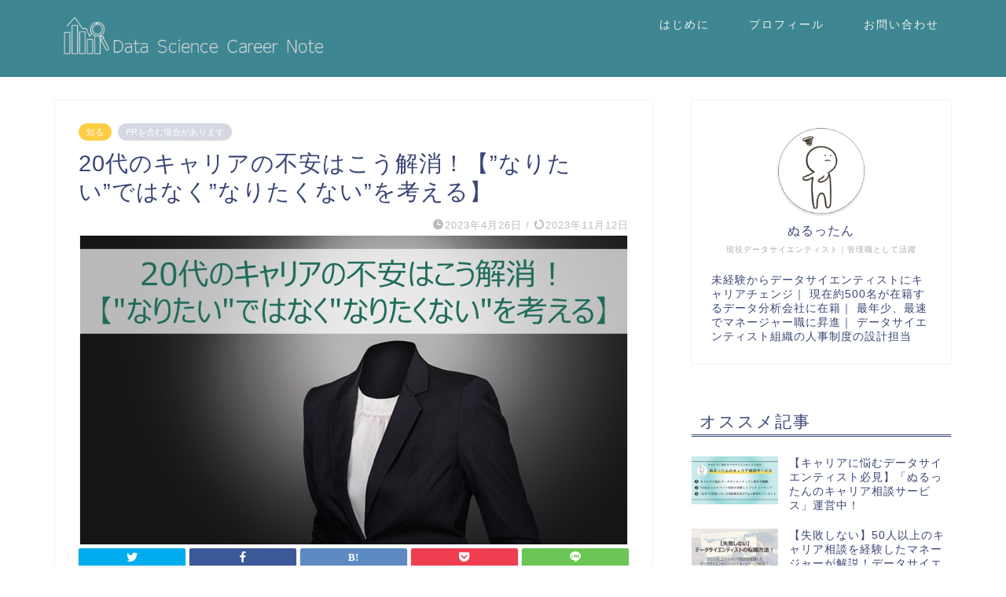

--- FILE ---
content_type: text/html; charset=UTF-8
request_url: https://digital-transformation-blog.com/career-for-20s/
body_size: 36034
content:
<!DOCTYPE html><html lang="ja"><head prefix="og: http://ogp.me/ns# fb: http://ogp.me/ns/fb# article: http://ogp.me/ns/article#"><meta charset="utf-8"><meta http-equiv="X-UA-Compatible" content="IE=edge"><meta name="viewport" content="width=device-width, initial-scale=1"><meta property="og:type" content="blog"><meta property="og:title" content="20代のキャリアの不安はこう解消！【"なりたい"ではなく"なりたくない"を考える】｜Data Science Career Note"><meta property="og:url" content="https://digital-transformation-blog.com/career-for-20s/"><meta property="og:description" content="20代はキャリア悩みやすい時期です。キャリアの不安を考えるためには「なりたい姿」ではなく、「なりたくない姿」を考えよう！"><meta property="og:image" content="https://digital-transformation-blog.com/wp-content/uploads/2023/04/top-career-anxiety-resolution-for20s-1.png"><meta property="og:site_name" content="Data Science Career Note"><meta property="fb:admins" content=""><meta name="twitter:card" content="summary"><meta name="twitter:site" content="@Nurruttan"><meta name="description" itemprop="description" content="20代はキャリア悩みやすい時期です。キャリアの不安を考えるためには「なりたい姿」ではなく、「なりたくない姿」を考えよう！" ><link rel="canonical" href="https://digital-transformation-blog.com/career-for-20s/"><title>20代のキャリアの不安はこう解消！【"なりたい"ではなく"なりたくない"を考える】｜Data Science Career Note</title><meta name='robots' content='max-image-preview:large' /><link rel='dns-prefetch' href='//www.google.com' /><link rel='dns-prefetch' href='//ajax.googleapis.com' /><link rel='dns-prefetch' href='//cdnjs.cloudflare.com' /><link rel='dns-prefetch' href='//use.fontawesome.com' /><link rel="alternate" type="application/rss+xml" title="Data Science Career Note &raquo; フィード" href="https://digital-transformation-blog.com/feed/" /><link rel="alternate" type="application/rss+xml" title="Data Science Career Note &raquo; コメントフィード" href="https://digital-transformation-blog.com/comments/feed/" /><link rel="alternate" type="application/rss+xml" title="Data Science Career Note &raquo; 20代のキャリアの不安はこう解消！【&#8221;なりたい&#8221;ではなく&#8221;なりたくない&#8221;を考える】 のコメントのフィード" href="https://digital-transformation-blog.com/career-for-20s/feed/" /><link rel="alternate" title="oEmbed (JSON)" type="application/json+oembed" href="https://digital-transformation-blog.com/wp-json/oembed/1.0/embed?url=https%3A%2F%2Fdigital-transformation-blog.com%2Fcareer-for-20s%2F" /><link rel="alternate" title="oEmbed (XML)" type="text/xml+oembed" href="https://digital-transformation-blog.com/wp-json/oembed/1.0/embed?url=https%3A%2F%2Fdigital-transformation-blog.com%2Fcareer-for-20s%2F&#038;format=xml" /><style id='wp-img-auto-sizes-contain-inline-css' type='text/css'>img:is([sizes=auto i],[sizes^="auto," i]){contain-intrinsic-size:3000px 1500px}
/*# sourceURL=wp-img-auto-sizes-contain-inline-css */</style><style id='wp-emoji-styles-inline-css' type='text/css'>img.wp-smiley, img.emoji {
		display: inline !important;
		border: none !important;
		box-shadow: none !important;
		height: 1em !important;
		width: 1em !important;
		margin: 0 0.07em !important;
		vertical-align: -0.1em !important;
		background: none !important;
		padding: 0 !important;
	}
/*# sourceURL=wp-emoji-styles-inline-css */</style><style id='wp-block-library-inline-css' type='text/css'>:root{--wp-block-synced-color:#7a00df;--wp-block-synced-color--rgb:122,0,223;--wp-bound-block-color:var(--wp-block-synced-color);--wp-editor-canvas-background:#ddd;--wp-admin-theme-color:#007cba;--wp-admin-theme-color--rgb:0,124,186;--wp-admin-theme-color-darker-10:#006ba1;--wp-admin-theme-color-darker-10--rgb:0,107,160.5;--wp-admin-theme-color-darker-20:#005a87;--wp-admin-theme-color-darker-20--rgb:0,90,135;--wp-admin-border-width-focus:2px}@media (min-resolution:192dpi){:root{--wp-admin-border-width-focus:1.5px}}.wp-element-button{cursor:pointer}:root .has-very-light-gray-background-color{background-color:#eee}:root .has-very-dark-gray-background-color{background-color:#313131}:root .has-very-light-gray-color{color:#eee}:root .has-very-dark-gray-color{color:#313131}:root .has-vivid-green-cyan-to-vivid-cyan-blue-gradient-background{background:linear-gradient(135deg,#00d084,#0693e3)}:root .has-purple-crush-gradient-background{background:linear-gradient(135deg,#34e2e4,#4721fb 50%,#ab1dfe)}:root .has-hazy-dawn-gradient-background{background:linear-gradient(135deg,#faaca8,#dad0ec)}:root .has-subdued-olive-gradient-background{background:linear-gradient(135deg,#fafae1,#67a671)}:root .has-atomic-cream-gradient-background{background:linear-gradient(135deg,#fdd79a,#004a59)}:root .has-nightshade-gradient-background{background:linear-gradient(135deg,#330968,#31cdcf)}:root .has-midnight-gradient-background{background:linear-gradient(135deg,#020381,#2874fc)}:root{--wp--preset--font-size--normal:16px;--wp--preset--font-size--huge:42px}.has-regular-font-size{font-size:1em}.has-larger-font-size{font-size:2.625em}.has-normal-font-size{font-size:var(--wp--preset--font-size--normal)}.has-huge-font-size{font-size:var(--wp--preset--font-size--huge)}.has-text-align-center{text-align:center}.has-text-align-left{text-align:left}.has-text-align-right{text-align:right}.has-fit-text{white-space:nowrap!important}#end-resizable-editor-section{display:none}.aligncenter{clear:both}.items-justified-left{justify-content:flex-start}.items-justified-center{justify-content:center}.items-justified-right{justify-content:flex-end}.items-justified-space-between{justify-content:space-between}.screen-reader-text{border:0;clip-path:inset(50%);height:1px;margin:-1px;overflow:hidden;padding:0;position:absolute;width:1px;word-wrap:normal!important}.screen-reader-text:focus{background-color:#ddd;clip-path:none;color:#444;display:block;font-size:1em;height:auto;left:5px;line-height:normal;padding:15px 23px 14px;text-decoration:none;top:5px;width:auto;z-index:100000}html :where(.has-border-color){border-style:solid}html :where([style*=border-top-color]){border-top-style:solid}html :where([style*=border-right-color]){border-right-style:solid}html :where([style*=border-bottom-color]){border-bottom-style:solid}html :where([style*=border-left-color]){border-left-style:solid}html :where([style*=border-width]){border-style:solid}html :where([style*=border-top-width]){border-top-style:solid}html :where([style*=border-right-width]){border-right-style:solid}html :where([style*=border-bottom-width]){border-bottom-style:solid}html :where([style*=border-left-width]){border-left-style:solid}html :where(img[class*=wp-image-]){height:auto;max-width:100%}:where(figure){margin:0 0 1em}html :where(.is-position-sticky){--wp-admin--admin-bar--position-offset:var(--wp-admin--admin-bar--height,0px)}@media screen and (max-width:600px){html :where(.is-position-sticky){--wp-admin--admin-bar--position-offset:0px}}

/*# sourceURL=wp-block-library-inline-css */</style><style id='wp-block-heading-inline-css' type='text/css'>h1:where(.wp-block-heading).has-background,h2:where(.wp-block-heading).has-background,h3:where(.wp-block-heading).has-background,h4:where(.wp-block-heading).has-background,h5:where(.wp-block-heading).has-background,h6:where(.wp-block-heading).has-background{padding:1.25em 2.375em}h1.has-text-align-left[style*=writing-mode]:where([style*=vertical-lr]),h1.has-text-align-right[style*=writing-mode]:where([style*=vertical-rl]),h2.has-text-align-left[style*=writing-mode]:where([style*=vertical-lr]),h2.has-text-align-right[style*=writing-mode]:where([style*=vertical-rl]),h3.has-text-align-left[style*=writing-mode]:where([style*=vertical-lr]),h3.has-text-align-right[style*=writing-mode]:where([style*=vertical-rl]),h4.has-text-align-left[style*=writing-mode]:where([style*=vertical-lr]),h4.has-text-align-right[style*=writing-mode]:where([style*=vertical-rl]),h5.has-text-align-left[style*=writing-mode]:where([style*=vertical-lr]),h5.has-text-align-right[style*=writing-mode]:where([style*=vertical-rl]),h6.has-text-align-left[style*=writing-mode]:where([style*=vertical-lr]),h6.has-text-align-right[style*=writing-mode]:where([style*=vertical-rl]){rotate:180deg}
/*# sourceURL=https://digital-transformation-blog.com/wp-includes/blocks/heading/style.min.css */</style><style id='wp-block-image-inline-css' type='text/css'>.wp-block-image>a,.wp-block-image>figure>a{display:inline-block}.wp-block-image img{box-sizing:border-box;height:auto;max-width:100%;vertical-align:bottom}@media not (prefers-reduced-motion){.wp-block-image img.hide{visibility:hidden}.wp-block-image img.show{animation:show-content-image .4s}}.wp-block-image[style*=border-radius] img,.wp-block-image[style*=border-radius]>a{border-radius:inherit}.wp-block-image.has-custom-border img{box-sizing:border-box}.wp-block-image.aligncenter{text-align:center}.wp-block-image.alignfull>a,.wp-block-image.alignwide>a{width:100%}.wp-block-image.alignfull img,.wp-block-image.alignwide img{height:auto;width:100%}.wp-block-image .aligncenter,.wp-block-image .alignleft,.wp-block-image .alignright,.wp-block-image.aligncenter,.wp-block-image.alignleft,.wp-block-image.alignright{display:table}.wp-block-image .aligncenter>figcaption,.wp-block-image .alignleft>figcaption,.wp-block-image .alignright>figcaption,.wp-block-image.aligncenter>figcaption,.wp-block-image.alignleft>figcaption,.wp-block-image.alignright>figcaption{caption-side:bottom;display:table-caption}.wp-block-image .alignleft{float:left;margin:.5em 1em .5em 0}.wp-block-image .alignright{float:right;margin:.5em 0 .5em 1em}.wp-block-image .aligncenter{margin-left:auto;margin-right:auto}.wp-block-image :where(figcaption){margin-bottom:1em;margin-top:.5em}.wp-block-image.is-style-circle-mask img{border-radius:9999px}@supports ((-webkit-mask-image:none) or (mask-image:none)) or (-webkit-mask-image:none){.wp-block-image.is-style-circle-mask img{border-radius:0;-webkit-mask-image:url('data:image/svg+xml;utf8,<svg viewBox="0 0 100 100" xmlns="http://www.w3.org/2000/svg"><circle cx="50" cy="50" r="50"/></svg>');mask-image:url('data:image/svg+xml;utf8,<svg viewBox="0 0 100 100" xmlns="http://www.w3.org/2000/svg"><circle cx="50" cy="50" r="50"/></svg>');mask-mode:alpha;-webkit-mask-position:center;mask-position:center;-webkit-mask-repeat:no-repeat;mask-repeat:no-repeat;-webkit-mask-size:contain;mask-size:contain}}:root :where(.wp-block-image.is-style-rounded img,.wp-block-image .is-style-rounded img){border-radius:9999px}.wp-block-image figure{margin:0}.wp-lightbox-container{display:flex;flex-direction:column;position:relative}.wp-lightbox-container img{cursor:zoom-in}.wp-lightbox-container img:hover+button{opacity:1}.wp-lightbox-container button{align-items:center;backdrop-filter:blur(16px) saturate(180%);background-color:#5a5a5a40;border:none;border-radius:4px;cursor:zoom-in;display:flex;height:20px;justify-content:center;opacity:0;padding:0;position:absolute;right:16px;text-align:center;top:16px;width:20px;z-index:100}@media not (prefers-reduced-motion){.wp-lightbox-container button{transition:opacity .2s ease}}.wp-lightbox-container button:focus-visible{outline:3px auto #5a5a5a40;outline:3px auto -webkit-focus-ring-color;outline-offset:3px}.wp-lightbox-container button:hover{cursor:pointer;opacity:1}.wp-lightbox-container button:focus{opacity:1}.wp-lightbox-container button:focus,.wp-lightbox-container button:hover,.wp-lightbox-container button:not(:hover):not(:active):not(.has-background){background-color:#5a5a5a40;border:none}.wp-lightbox-overlay{box-sizing:border-box;cursor:zoom-out;height:100vh;left:0;overflow:hidden;position:fixed;top:0;visibility:hidden;width:100%;z-index:100000}.wp-lightbox-overlay .close-button{align-items:center;cursor:pointer;display:flex;justify-content:center;min-height:40px;min-width:40px;padding:0;position:absolute;right:calc(env(safe-area-inset-right) + 16px);top:calc(env(safe-area-inset-top) + 16px);z-index:5000000}.wp-lightbox-overlay .close-button:focus,.wp-lightbox-overlay .close-button:hover,.wp-lightbox-overlay .close-button:not(:hover):not(:active):not(.has-background){background:none;border:none}.wp-lightbox-overlay .lightbox-image-container{height:var(--wp--lightbox-container-height);left:50%;overflow:hidden;position:absolute;top:50%;transform:translate(-50%,-50%);transform-origin:top left;width:var(--wp--lightbox-container-width);z-index:9999999999}.wp-lightbox-overlay .wp-block-image{align-items:center;box-sizing:border-box;display:flex;height:100%;justify-content:center;margin:0;position:relative;transform-origin:0 0;width:100%;z-index:3000000}.wp-lightbox-overlay .wp-block-image img{height:var(--wp--lightbox-image-height);min-height:var(--wp--lightbox-image-height);min-width:var(--wp--lightbox-image-width);width:var(--wp--lightbox-image-width)}.wp-lightbox-overlay .wp-block-image figcaption{display:none}.wp-lightbox-overlay button{background:none;border:none}.wp-lightbox-overlay .scrim{background-color:#fff;height:100%;opacity:.9;position:absolute;width:100%;z-index:2000000}.wp-lightbox-overlay.active{visibility:visible}@media not (prefers-reduced-motion){.wp-lightbox-overlay.active{animation:turn-on-visibility .25s both}.wp-lightbox-overlay.active img{animation:turn-on-visibility .35s both}.wp-lightbox-overlay.show-closing-animation:not(.active){animation:turn-off-visibility .35s both}.wp-lightbox-overlay.show-closing-animation:not(.active) img{animation:turn-off-visibility .25s both}.wp-lightbox-overlay.zoom.active{animation:none;opacity:1;visibility:visible}.wp-lightbox-overlay.zoom.active .lightbox-image-container{animation:lightbox-zoom-in .4s}.wp-lightbox-overlay.zoom.active .lightbox-image-container img{animation:none}.wp-lightbox-overlay.zoom.active .scrim{animation:turn-on-visibility .4s forwards}.wp-lightbox-overlay.zoom.show-closing-animation:not(.active){animation:none}.wp-lightbox-overlay.zoom.show-closing-animation:not(.active) .lightbox-image-container{animation:lightbox-zoom-out .4s}.wp-lightbox-overlay.zoom.show-closing-animation:not(.active) .lightbox-image-container img{animation:none}.wp-lightbox-overlay.zoom.show-closing-animation:not(.active) .scrim{animation:turn-off-visibility .4s forwards}}@keyframes show-content-image{0%{visibility:hidden}99%{visibility:hidden}to{visibility:visible}}@keyframes turn-on-visibility{0%{opacity:0}to{opacity:1}}@keyframes turn-off-visibility{0%{opacity:1;visibility:visible}99%{opacity:0;visibility:visible}to{opacity:0;visibility:hidden}}@keyframes lightbox-zoom-in{0%{transform:translate(calc((-100vw + var(--wp--lightbox-scrollbar-width))/2 + var(--wp--lightbox-initial-left-position)),calc(-50vh + var(--wp--lightbox-initial-top-position))) scale(var(--wp--lightbox-scale))}to{transform:translate(-50%,-50%) scale(1)}}@keyframes lightbox-zoom-out{0%{transform:translate(-50%,-50%) scale(1);visibility:visible}99%{visibility:visible}to{transform:translate(calc((-100vw + var(--wp--lightbox-scrollbar-width))/2 + var(--wp--lightbox-initial-left-position)),calc(-50vh + var(--wp--lightbox-initial-top-position))) scale(var(--wp--lightbox-scale));visibility:hidden}}
/*# sourceURL=https://digital-transformation-blog.com/wp-includes/blocks/image/style.min.css */</style><style id='wp-block-list-inline-css' type='text/css'>ol,ul{box-sizing:border-box}:root :where(.wp-block-list.has-background){padding:1.25em 2.375em}
/*# sourceURL=https://digital-transformation-blog.com/wp-includes/blocks/list/style.min.css */</style><style id='wp-block-paragraph-inline-css' type='text/css'>.is-small-text{font-size:.875em}.is-regular-text{font-size:1em}.is-large-text{font-size:2.25em}.is-larger-text{font-size:3em}.has-drop-cap:not(:focus):first-letter{float:left;font-size:8.4em;font-style:normal;font-weight:100;line-height:.68;margin:.05em .1em 0 0;text-transform:uppercase}body.rtl .has-drop-cap:not(:focus):first-letter{float:none;margin-left:.1em}p.has-drop-cap.has-background{overflow:hidden}:root :where(p.has-background){padding:1.25em 2.375em}:where(p.has-text-color:not(.has-link-color)) a{color:inherit}p.has-text-align-left[style*="writing-mode:vertical-lr"],p.has-text-align-right[style*="writing-mode:vertical-rl"]{rotate:180deg}
/*# sourceURL=https://digital-transformation-blog.com/wp-includes/blocks/paragraph/style.min.css */</style><style id='global-styles-inline-css' type='text/css'>:root{--wp--preset--aspect-ratio--square: 1;--wp--preset--aspect-ratio--4-3: 4/3;--wp--preset--aspect-ratio--3-4: 3/4;--wp--preset--aspect-ratio--3-2: 3/2;--wp--preset--aspect-ratio--2-3: 2/3;--wp--preset--aspect-ratio--16-9: 16/9;--wp--preset--aspect-ratio--9-16: 9/16;--wp--preset--color--black: #000000;--wp--preset--color--cyan-bluish-gray: #abb8c3;--wp--preset--color--white: #ffffff;--wp--preset--color--pale-pink: #f78da7;--wp--preset--color--vivid-red: #cf2e2e;--wp--preset--color--luminous-vivid-orange: #ff6900;--wp--preset--color--luminous-vivid-amber: #fcb900;--wp--preset--color--light-green-cyan: #7bdcb5;--wp--preset--color--vivid-green-cyan: #00d084;--wp--preset--color--pale-cyan-blue: #8ed1fc;--wp--preset--color--vivid-cyan-blue: #0693e3;--wp--preset--color--vivid-purple: #9b51e0;--wp--preset--gradient--vivid-cyan-blue-to-vivid-purple: linear-gradient(135deg,rgb(6,147,227) 0%,rgb(155,81,224) 100%);--wp--preset--gradient--light-green-cyan-to-vivid-green-cyan: linear-gradient(135deg,rgb(122,220,180) 0%,rgb(0,208,130) 100%);--wp--preset--gradient--luminous-vivid-amber-to-luminous-vivid-orange: linear-gradient(135deg,rgb(252,185,0) 0%,rgb(255,105,0) 100%);--wp--preset--gradient--luminous-vivid-orange-to-vivid-red: linear-gradient(135deg,rgb(255,105,0) 0%,rgb(207,46,46) 100%);--wp--preset--gradient--very-light-gray-to-cyan-bluish-gray: linear-gradient(135deg,rgb(238,238,238) 0%,rgb(169,184,195) 100%);--wp--preset--gradient--cool-to-warm-spectrum: linear-gradient(135deg,rgb(74,234,220) 0%,rgb(151,120,209) 20%,rgb(207,42,186) 40%,rgb(238,44,130) 60%,rgb(251,105,98) 80%,rgb(254,248,76) 100%);--wp--preset--gradient--blush-light-purple: linear-gradient(135deg,rgb(255,206,236) 0%,rgb(152,150,240) 100%);--wp--preset--gradient--blush-bordeaux: linear-gradient(135deg,rgb(254,205,165) 0%,rgb(254,45,45) 50%,rgb(107,0,62) 100%);--wp--preset--gradient--luminous-dusk: linear-gradient(135deg,rgb(255,203,112) 0%,rgb(199,81,192) 50%,rgb(65,88,208) 100%);--wp--preset--gradient--pale-ocean: linear-gradient(135deg,rgb(255,245,203) 0%,rgb(182,227,212) 50%,rgb(51,167,181) 100%);--wp--preset--gradient--electric-grass: linear-gradient(135deg,rgb(202,248,128) 0%,rgb(113,206,126) 100%);--wp--preset--gradient--midnight: linear-gradient(135deg,rgb(2,3,129) 0%,rgb(40,116,252) 100%);--wp--preset--font-size--small: 13px;--wp--preset--font-size--medium: 20px;--wp--preset--font-size--large: 36px;--wp--preset--font-size--x-large: 42px;--wp--preset--spacing--20: 0.44rem;--wp--preset--spacing--30: 0.67rem;--wp--preset--spacing--40: 1rem;--wp--preset--spacing--50: 1.5rem;--wp--preset--spacing--60: 2.25rem;--wp--preset--spacing--70: 3.38rem;--wp--preset--spacing--80: 5.06rem;--wp--preset--shadow--natural: 6px 6px 9px rgba(0, 0, 0, 0.2);--wp--preset--shadow--deep: 12px 12px 50px rgba(0, 0, 0, 0.4);--wp--preset--shadow--sharp: 6px 6px 0px rgba(0, 0, 0, 0.2);--wp--preset--shadow--outlined: 6px 6px 0px -3px rgb(255, 255, 255), 6px 6px rgb(0, 0, 0);--wp--preset--shadow--crisp: 6px 6px 0px rgb(0, 0, 0);}:where(.is-layout-flex){gap: 0.5em;}:where(.is-layout-grid){gap: 0.5em;}body .is-layout-flex{display: flex;}.is-layout-flex{flex-wrap: wrap;align-items: center;}.is-layout-flex > :is(*, div){margin: 0;}body .is-layout-grid{display: grid;}.is-layout-grid > :is(*, div){margin: 0;}:where(.wp-block-columns.is-layout-flex){gap: 2em;}:where(.wp-block-columns.is-layout-grid){gap: 2em;}:where(.wp-block-post-template.is-layout-flex){gap: 1.25em;}:where(.wp-block-post-template.is-layout-grid){gap: 1.25em;}.has-black-color{color: var(--wp--preset--color--black) !important;}.has-cyan-bluish-gray-color{color: var(--wp--preset--color--cyan-bluish-gray) !important;}.has-white-color{color: var(--wp--preset--color--white) !important;}.has-pale-pink-color{color: var(--wp--preset--color--pale-pink) !important;}.has-vivid-red-color{color: var(--wp--preset--color--vivid-red) !important;}.has-luminous-vivid-orange-color{color: var(--wp--preset--color--luminous-vivid-orange) !important;}.has-luminous-vivid-amber-color{color: var(--wp--preset--color--luminous-vivid-amber) !important;}.has-light-green-cyan-color{color: var(--wp--preset--color--light-green-cyan) !important;}.has-vivid-green-cyan-color{color: var(--wp--preset--color--vivid-green-cyan) !important;}.has-pale-cyan-blue-color{color: var(--wp--preset--color--pale-cyan-blue) !important;}.has-vivid-cyan-blue-color{color: var(--wp--preset--color--vivid-cyan-blue) !important;}.has-vivid-purple-color{color: var(--wp--preset--color--vivid-purple) !important;}.has-black-background-color{background-color: var(--wp--preset--color--black) !important;}.has-cyan-bluish-gray-background-color{background-color: var(--wp--preset--color--cyan-bluish-gray) !important;}.has-white-background-color{background-color: var(--wp--preset--color--white) !important;}.has-pale-pink-background-color{background-color: var(--wp--preset--color--pale-pink) !important;}.has-vivid-red-background-color{background-color: var(--wp--preset--color--vivid-red) !important;}.has-luminous-vivid-orange-background-color{background-color: var(--wp--preset--color--luminous-vivid-orange) !important;}.has-luminous-vivid-amber-background-color{background-color: var(--wp--preset--color--luminous-vivid-amber) !important;}.has-light-green-cyan-background-color{background-color: var(--wp--preset--color--light-green-cyan) !important;}.has-vivid-green-cyan-background-color{background-color: var(--wp--preset--color--vivid-green-cyan) !important;}.has-pale-cyan-blue-background-color{background-color: var(--wp--preset--color--pale-cyan-blue) !important;}.has-vivid-cyan-blue-background-color{background-color: var(--wp--preset--color--vivid-cyan-blue) !important;}.has-vivid-purple-background-color{background-color: var(--wp--preset--color--vivid-purple) !important;}.has-black-border-color{border-color: var(--wp--preset--color--black) !important;}.has-cyan-bluish-gray-border-color{border-color: var(--wp--preset--color--cyan-bluish-gray) !important;}.has-white-border-color{border-color: var(--wp--preset--color--white) !important;}.has-pale-pink-border-color{border-color: var(--wp--preset--color--pale-pink) !important;}.has-vivid-red-border-color{border-color: var(--wp--preset--color--vivid-red) !important;}.has-luminous-vivid-orange-border-color{border-color: var(--wp--preset--color--luminous-vivid-orange) !important;}.has-luminous-vivid-amber-border-color{border-color: var(--wp--preset--color--luminous-vivid-amber) !important;}.has-light-green-cyan-border-color{border-color: var(--wp--preset--color--light-green-cyan) !important;}.has-vivid-green-cyan-border-color{border-color: var(--wp--preset--color--vivid-green-cyan) !important;}.has-pale-cyan-blue-border-color{border-color: var(--wp--preset--color--pale-cyan-blue) !important;}.has-vivid-cyan-blue-border-color{border-color: var(--wp--preset--color--vivid-cyan-blue) !important;}.has-vivid-purple-border-color{border-color: var(--wp--preset--color--vivid-purple) !important;}.has-vivid-cyan-blue-to-vivid-purple-gradient-background{background: var(--wp--preset--gradient--vivid-cyan-blue-to-vivid-purple) !important;}.has-light-green-cyan-to-vivid-green-cyan-gradient-background{background: var(--wp--preset--gradient--light-green-cyan-to-vivid-green-cyan) !important;}.has-luminous-vivid-amber-to-luminous-vivid-orange-gradient-background{background: var(--wp--preset--gradient--luminous-vivid-amber-to-luminous-vivid-orange) !important;}.has-luminous-vivid-orange-to-vivid-red-gradient-background{background: var(--wp--preset--gradient--luminous-vivid-orange-to-vivid-red) !important;}.has-very-light-gray-to-cyan-bluish-gray-gradient-background{background: var(--wp--preset--gradient--very-light-gray-to-cyan-bluish-gray) !important;}.has-cool-to-warm-spectrum-gradient-background{background: var(--wp--preset--gradient--cool-to-warm-spectrum) !important;}.has-blush-light-purple-gradient-background{background: var(--wp--preset--gradient--blush-light-purple) !important;}.has-blush-bordeaux-gradient-background{background: var(--wp--preset--gradient--blush-bordeaux) !important;}.has-luminous-dusk-gradient-background{background: var(--wp--preset--gradient--luminous-dusk) !important;}.has-pale-ocean-gradient-background{background: var(--wp--preset--gradient--pale-ocean) !important;}.has-electric-grass-gradient-background{background: var(--wp--preset--gradient--electric-grass) !important;}.has-midnight-gradient-background{background: var(--wp--preset--gradient--midnight) !important;}.has-small-font-size{font-size: var(--wp--preset--font-size--small) !important;}.has-medium-font-size{font-size: var(--wp--preset--font-size--medium) !important;}.has-large-font-size{font-size: var(--wp--preset--font-size--large) !important;}.has-x-large-font-size{font-size: var(--wp--preset--font-size--x-large) !important;}
/*# sourceURL=global-styles-inline-css */</style><style id='classic-theme-styles-inline-css' type='text/css'>/*! This file is auto-generated */
.wp-block-button__link{color:#fff;background-color:#32373c;border-radius:9999px;box-shadow:none;text-decoration:none;padding:calc(.667em + 2px) calc(1.333em + 2px);font-size:1.125em}.wp-block-file__button{background:#32373c;color:#fff;text-decoration:none}
/*# sourceURL=/wp-includes/css/classic-themes.min.css */</style><link rel='stylesheet' id='contact-form-7-css' href='https://digital-transformation-blog.com/wp-content/cache/autoptimize/autoptimize_single_3fd2afa98866679439097f4ab102fe0a.php?ver=5.9.7' type='text/css' media='all' /><link rel='stylesheet' id='sbd-block-style-post-css' href='https://digital-transformation-blog.com/wp-content/cache/autoptimize/autoptimize_single_3d489bf4c9bb1df6a932d38f84d41f59.php?ver=1.2.3' type='text/css' media='all' /><link rel='stylesheet' id='parent-style-css' href='https://digital-transformation-blog.com/wp-content/cache/autoptimize/autoptimize_single_a193e6f14a84caa07f3449aa0a401f9d.php?ver=6.9' type='text/css' media='all' /><link rel='stylesheet' id='theme-style-css' href='https://digital-transformation-blog.com/wp-content/themes/jin-child/style.css?ver=6.9' type='text/css' media='all' /><link rel='stylesheet' id='fontawesome-style-css' href='https://use.fontawesome.com/releases/v5.6.3/css/all.css?ver=6.9' type='text/css' media='all' /><link rel='stylesheet' id='swiper-style-css' href='https://cdnjs.cloudflare.com/ajax/libs/Swiper/4.0.7/css/swiper.min.css?ver=6.9' type='text/css' media='all' /><link rel='stylesheet' id='hcb-style-css' href='https://digital-transformation-blog.com/wp-content/cache/autoptimize/autoptimize_single_d74e3a96953a61a9215383e3447cb520.php?ver=2.0.1' type='text/css' media='all' /><style id='hcb-style-inline-css' type='text/css'>:root{--hcb--fz--base: 14px}:root{--hcb--fz--mobile: 13px}:root{--hcb--ff:Menlo, Consolas, "Hiragino Kaku Gothic ProN", "Hiragino Sans", Meiryo, sans-serif;}
/*# sourceURL=hcb-style-inline-css */</style><link rel='stylesheet' id='sbd_style-css' href='https://digital-transformation-blog.com/?sbd=1&#038;ver=6.9' type='text/css' media='all' /><link rel='stylesheet' id='sbd-sroll-css-css' href='https://digital-transformation-blog.com/wp-content/cache/autoptimize/autoptimize_single_c4e2088fb04ceca52d2bbecb0fc8d3db.php?ver=1.00' type='text/css' media='all' /><link rel="https://api.w.org/" href="https://digital-transformation-blog.com/wp-json/" /><link rel="alternate" title="JSON" type="application/json" href="https://digital-transformation-blog.com/wp-json/wp/v2/posts/1118" /><link rel='shortlink' href='https://digital-transformation-blog.com/?p=1118' /><style type="text/css">#wrapper {
			background-color: #fff;
			background-image: url();
					}

		.related-entry-headline-text span:before,
		#comment-title span:before,
		#reply-title span:before {
			background-color: #3f4b7f;
			border-color: #3f4b7f !important;
		}

		#breadcrumb:after,
		#page-top a {
			background-color: #3e8691;
		}

		footer {
			background-color: #3e8691;
		}

		.footer-inner a,
		#copyright,
		#copyright-center {
			border-color: #fff !important;
			color: #fff !important;
		}

		#footer-widget-area {
			border-color: #fff !important;
		}

		.page-top-footer a {
			color: #3e8691 !important;
		}

		#breadcrumb ul li,
		#breadcrumb ul li a {
			color: #3e8691 !important;
		}

		body,
		a,
		a:link,
		a:visited,
		.my-profile,
		.widgettitle,
		.tabBtn-mag label {
			color: #3b4675;
		}

		a:hover {
			color: #008db7;
		}

		.widget_nav_menu ul>li>a:before,
		.widget_categories ul>li>a:before,
		.widget_pages ul>li>a:before,
		.widget_recent_entries ul>li>a:before,
		.widget_archive ul>li>a:before,
		.widget_archive form:after,
		.widget_categories form:after,
		.widget_nav_menu ul>li>ul.sub-menu>li>a:before,
		.widget_categories ul>li>.children>li>a:before,
		.widget_pages ul>li>.children>li>a:before,
		.widget_nav_menu ul>li>ul.sub-menu>li>ul.sub-menu li>a:before,
		.widget_categories ul>li>.children>li>.children li>a:before,
		.widget_pages ul>li>.children>li>.children li>a:before {
			color: #3f4b7f;
		}

		.widget_nav_menu ul .sub-menu .sub-menu li a:before {
			background-color: #3b4675 !important;
		}
		.d--labeling-act-border{
			border-color: rgba(59,70,117,0.18);
		}
		.c--labeling-act.d--labeling-act-solid{
			background-color: rgba(59,70,117,0.06);
		}
		.a--labeling-act{
			color: rgba(59,70,117,0.6);
		}
		.a--labeling-small-act span{
			background-color: rgba(59,70,117,0.21);
		}
		.c--labeling-act.d--labeling-act-strong{
			background-color: rgba(59,70,117,0.045);
		}
		.d--labeling-act-strong .a--labeling-act{
			color: rgba(59,70,117,0.75);
		}


		footer .footer-widget,
		footer .footer-widget a,
		footer .footer-widget ul li,
		.footer-widget.widget_nav_menu ul>li>a:before,
		.footer-widget.widget_categories ul>li>a:before,
		.footer-widget.widget_recent_entries ul>li>a:before,
		.footer-widget.widget_pages ul>li>a:before,
		.footer-widget.widget_archive ul>li>a:before,
		footer .widget_tag_cloud .tagcloud a:before {
			color: #fff !important;
			border-color: #fff !important;
		}

		footer .footer-widget .widgettitle {
			color: #fff !important;
			border-color: #ffcd44 !important;
		}

		footer .widget_nav_menu ul .children .children li a:before,
		footer .widget_categories ul .children .children li a:before,
		footer .widget_nav_menu ul .sub-menu .sub-menu li a:before {
			background-color: #fff !important;
		}

		#drawernav a:hover,
		.post-list-title,
		#prev-next p,
		#toc_container .toc_list li a {
			color: #3b4675 !important;
		}

		#header-box {
			background-color: #3e8691;
		}

		@media (min-width: 768px) {

			#header-box .header-box10-bg:before,
			#header-box .header-box11-bg:before {
				border-radius: 2px;
			}
		}

		@media (min-width: 768px) {
			.top-image-meta {
				margin-top: calc(0px - 30px);
			}
		}

		@media (min-width: 1200px) {
			.top-image-meta {
				margin-top: calc(0px);
			}
		}

		.pickup-contents:before {
			background-color: #3e8691 !important;
		}

		.main-image-text {
			color: #555;
		}

		.main-image-text-sub {
			color: #555;
		}

		@media (min-width: 481px) {
			#site-info {
				padding-top: 0px !important;
				padding-bottom: 0px !important;
			}
		}

		#site-info span a {
			color: #f4f4f4 !important;
		}

		#headmenu .headsns .line a svg {
			fill: #f4f4f4 !important;
		}

		#headmenu .headsns a,
		#headmenu {
			color: #f4f4f4 !important;
			border-color: #f4f4f4 !important;
		}

		.profile-follow .line-sns a svg {
			fill: #3f4b7f !important;
		}

		.profile-follow .line-sns a:hover svg {
			fill: #ffcd44 !important;
		}

		.profile-follow a {
			color: #3f4b7f !important;
			border-color: #3f4b7f !important;
		}

		.profile-follow a:hover,
		#headmenu .headsns a:hover {
			color: #ffcd44 !important;
			border-color: #ffcd44 !important;
		}

		.search-box:hover {
			color: #ffcd44 !important;
			border-color: #ffcd44 !important;
		}

		#header #headmenu .headsns .line a:hover svg {
			fill: #ffcd44 !important;
		}

		.cps-icon-bar,
		#navtoggle:checked+.sp-menu-open .cps-icon-bar {
			background-color: #f4f4f4;
		}

		#nav-container {
			background-color: #fff;
		}

		.menu-box .menu-item svg {
			fill: #f4f4f4;
		}

		#drawernav ul.menu-box>li>a,
		#drawernav2 ul.menu-box>li>a,
		#drawernav3 ul.menu-box>li>a,
		#drawernav4 ul.menu-box>li>a,
		#drawernav5 ul.menu-box>li>a,
		#drawernav ul.menu-box>li.menu-item-has-children:after,
		#drawernav2 ul.menu-box>li.menu-item-has-children:after,
		#drawernav3 ul.menu-box>li.menu-item-has-children:after,
		#drawernav4 ul.menu-box>li.menu-item-has-children:after,
		#drawernav5 ul.menu-box>li.menu-item-has-children:after {
			color: #f4f4f4 !important;
		}

		#drawernav ul.menu-box li a,
		#drawernav2 ul.menu-box li a,
		#drawernav3 ul.menu-box li a,
		#drawernav4 ul.menu-box li a,
		#drawernav5 ul.menu-box li a {
			font-size: 14px !important;
		}

		#drawernav3 ul.menu-box>li {
			color: #3b4675 !important;
		}

		#drawernav4 .menu-box>.menu-item>a:after,
		#drawernav3 .menu-box>.menu-item>a:after,
		#drawernav .menu-box>.menu-item>a:after {
			background-color: #f4f4f4 !important;
		}

		#drawernav2 .menu-box>.menu-item:hover,
		#drawernav5 .menu-box>.menu-item:hover {
			border-top-color: #3f4b7f !important;
		}

		.cps-info-bar a {
			background-color: #ffcd44 !important;
		}

		@media (min-width: 768px) {
			.post-list-mag .post-list-item:not(:nth-child(2n)) {
				margin-right: 2.6%;
			}
		}

		@media (min-width: 768px) {

			#tab-1:checked~.tabBtn-mag li [for="tab-1"]:after,
			#tab-2:checked~.tabBtn-mag li [for="tab-2"]:after,
			#tab-3:checked~.tabBtn-mag li [for="tab-3"]:after,
			#tab-4:checked~.tabBtn-mag li [for="tab-4"]:after {
				border-top-color: #3f4b7f !important;
			}

			.tabBtn-mag label {
				border-bottom-color: #3f4b7f !important;
			}
		}

		#tab-1:checked~.tabBtn-mag li [for="tab-1"],
		#tab-2:checked~.tabBtn-mag li [for="tab-2"],
		#tab-3:checked~.tabBtn-mag li [for="tab-3"],
		#tab-4:checked~.tabBtn-mag li [for="tab-4"],
		#prev-next a.next:after,
		#prev-next a.prev:after,
		.more-cat-button a:hover span:before {
			background-color: #3f4b7f !important;
		}


		.swiper-slide .post-list-cat,
		.post-list-mag .post-list-cat,
		.post-list-mag3col .post-list-cat,
		.post-list-mag-sp1col .post-list-cat,
		.swiper-pagination-bullet-active,
		.pickup-cat,
		.post-list .post-list-cat,
		#breadcrumb .bcHome a:hover span:before,
		.popular-item:nth-child(1) .pop-num,
		.popular-item:nth-child(2) .pop-num,
		.popular-item:nth-child(3) .pop-num {
			background-color: #ffcd44 !important;
		}

		.sidebar-btn a,
		.profile-sns-menu {
			background-color: #ffcd44 !important;
		}

		.sp-sns-menu a,
		.pickup-contents-box a:hover .pickup-title {
			border-color: #3f4b7f !important;
			color: #3f4b7f !important;
		}

		.pickup-image:after {
			display: none;
		}

		.pro-line svg {
			fill: #3f4b7f !important;
		}

		.cps-post-cat a,
		.meta-cat,
		.popular-cat {
			background-color: #ffcd44 !important;
			border-color: #ffcd44 !important;
		}

		.tagicon,
		.tag-box a,
		#toc_container .toc_list>li,
		#toc_container .toc_title {
			color: #3f4b7f !important;
		}

		.widget_tag_cloud a::before {
			color: #3b4675 !important;
		}

		.tag-box a,
		#toc_container:before {
			border-color: #3f4b7f !important;
		}

		.cps-post-cat a:hover {
			color: #008db7 !important;
		}

		.pagination li:not([class*="current"]) a:hover,
		.widget_tag_cloud a:hover {
			background-color: #3f4b7f !important;
		}

		.pagination li:not([class*="current"]) a:hover {
			opacity: 0.5 !important;
		}

		.pagination li.current a {
			background-color: #3f4b7f !important;
			border-color: #3f4b7f !important;
		}

		.nextpage a:hover span {
			color: #3f4b7f !important;
			border-color: #3f4b7f !important;
		}

		.cta-content:before {
			background-color: #6FBFCA !important;
		}

		.cta-text,
		.info-title {
			color: #fff !important;
		}

		#footer-widget-area.footer_style1 .widgettitle {
			border-color: #ffcd44 !important;
		}

		.sidebar_style1 .widgettitle,
		.sidebar_style5 .widgettitle {
			border-color: #3f4b7f !important;
		}

		.sidebar_style2 .widgettitle,
		.sidebar_style4 .widgettitle,
		.sidebar_style6 .widgettitle,
		#home-bottom-widget .widgettitle,
		#home-top-widget .widgettitle,
		#post-bottom-widget .widgettitle,
		#post-top-widget .widgettitle {
			background-color: #3f4b7f !important;
		}

		#home-bottom-widget .widget_search .search-box input[type="submit"],
		#home-top-widget .widget_search .search-box input[type="submit"],
		#post-bottom-widget .widget_search .search-box input[type="submit"],
		#post-top-widget .widget_search .search-box input[type="submit"] {
			background-color: #ffcd44 !important;
		}

		.tn-logo-size {
			font-size: 150% !important;
		}

		@media (min-width: 481px) {
			.tn-logo-size img {
				width: calc(150%*0.5) !important;
			}
		}

		@media (min-width: 768px) {
			.tn-logo-size img {
				width: calc(150%*2.2) !important;
			}
		}

		@media (min-width: 1200px) {
			.tn-logo-size img {
				width: 150% !important;
			}
		}

		.sp-logo-size {
			font-size: 300% !important;
		}

		.sp-logo-size img {
			width: 300% !important;
		}

		.cps-post-main ul>li:before,
		.cps-post-main ol>li:before {
			background-color: #ffcd44 !important;
		}

		.profile-card .profile-title {
			background-color: #3f4b7f !important;
		}

		.profile-card {
			border-color: #3f4b7f !important;
		}

		.cps-post-main a {
			color: #008db7;
		}

		.cps-post-main .marker {
			background: -webkit-linear-gradient(transparent 60%, #eeee22 0%);
			background: linear-gradient(transparent 60%, #eeee22 0%);
		}

		.cps-post-main .marker2 {
			background: -webkit-linear-gradient(transparent 60%, #a9eaf2 0%);
			background: linear-gradient(transparent 60%, #a9eaf2 0%);
		}

		.cps-post-main .jic-sc {
			color: #e9546b;
		}


		.simple-box1 {
			border-color: #ef9b9b !important;
		}

		.simple-box2 {
			border-color: #f2bf7d !important;
		}

		.simple-box3 {
			border-color: #b5e28a !important;
		}

		.simple-box4 {
			border-color: #7badd8 !important;
		}

		.simple-box4:before {
			background-color: #7badd8;
		}

		.simple-box5 {
			border-color: #7badd8 !important;
		}

		.simple-box5:before {
			background-color: #7badd8;
		}

		.simple-box6 {
			background-color: #fffdef !important;
		}

		.simple-box7 {
			border-color: #def1f9 !important;
		}

		.simple-box7:before {
			background-color: #def1f9 !important;
		}

		.simple-box8 {
			border-color: #96ddc1 !important;
		}

		.simple-box8:before {
			background-color: #96ddc1 !important;
		}

		.simple-box9:before {
			background-color: #e1c0e8 !important;
		}

		.simple-box9:after {
			border-color: #e1c0e8 #e1c0e8 #fff #fff !important;
		}

		.kaisetsu-box1:before,
		.kaisetsu-box1-title {
			background-color: #89c2f4 !important;
		}

		.kaisetsu-box2 {
			border-color: #89c2f4 !important;
		}

		.kaisetsu-box2-title {
			background-color: #89c2f4 !important;
		}

		.kaisetsu-box4 {
			border-color: #89c2f4 !important;
		}

		.kaisetsu-box4-title {
			background-color: #89c2f4 !important;
		}

		.kaisetsu-box5:before {
			background-color: #57b3ba !important;
		}

		.kaisetsu-box5-title {
			background-color: #57b3ba !important;
		}

		.concept-box1 {
			border-color: #85db8f !important;
		}

		.concept-box1:after {
			background-color: #85db8f !important;
		}

		.concept-box1:before {
			content: "ポイント" !important;
			color: #85db8f !important;
		}

		.concept-box2 {
			border-color: #f7cf6a !important;
		}

		.concept-box2:after {
			background-color: #f7cf6a !important;
		}

		.concept-box2:before {
			content: "注意点" !important;
			color: #f7cf6a !important;
		}

		.concept-box3 {
			border-color: #86cee8 !important;
		}

		.concept-box3:after {
			background-color: #86cee8 !important;
		}

		.concept-box3:before {
			content: "良い例" !important;
			color: #86cee8 !important;
		}

		.concept-box4 {
			border-color: #ed8989 !important;
		}

		.concept-box4:after {
			background-color: #ed8989 !important;
		}

		.concept-box4:before {
			content: "悪い例" !important;
			color: #ed8989 !important;
		}

		.concept-box5 {
			border-color: #9e9e9e !important;
		}

		.concept-box5:after {
			background-color: #9e9e9e !important;
		}

		.concept-box5:before {
			content: "参考" !important;
			color: #9e9e9e !important;
		}

		.concept-box6 {
			border-color: #8eaced !important;
		}

		.concept-box6:after {
			background-color: #8eaced !important;
		}

		.concept-box6:before {
			content: "メモ" !important;
			color: #8eaced !important;
		}

		.innerlink-box1,
		.blog-card {
			border-color: #73bc9b !important;
		}

		.innerlink-box1-title {
			background-color: #73bc9b !important;
			border-color: #73bc9b !important;
		}

		.innerlink-box1:before,
		.blog-card-hl-box {
			background-color: #73bc9b !important;
		}

		.jin-ac-box01-title::after {
			color: #3f4b7f;
		}

		.color-button01 a,
		.color-button01 a:hover,
		.color-button01:before {
			background-color: #008db7 !important;
		}

		.top-image-btn-color a,
		.top-image-btn-color a:hover,
		.top-image-btn-color:before {
			background-color: #ffcd44 !important;
		}

		.color-button02 a,
		.color-button02 a:hover,
		.color-button02:before {
			background-color: #d9333f !important;
		}

		.color-button01-big a,
		.color-button01-big a:hover,
		.color-button01-big:before {
			background-color: #3296d1 !important;
		}

		.color-button01-big a,
		.color-button01-big:before {
			border-radius: 5px !important;
		}

		.color-button01-big a {
			padding-top: 20px !important;
			padding-bottom: 20px !important;
		}

		.color-button02-big a,
		.color-button02-big a:hover,
		.color-button02-big:before {
			background-color: #83d159 !important;
		}

		.color-button02-big a,
		.color-button02-big:before {
			border-radius: 5px !important;
		}

		.color-button02-big a {
			padding-top: 20px !important;
			padding-bottom: 20px !important;
		}

		.color-button01-big {
			width: 75% !important;
		}

		.color-button02-big {
			width: 75% !important;
		}

		.top-image-btn-color:before,
		.color-button01:before,
		.color-button02:before,
		.color-button01-big:before,
		.color-button02-big:before {
			bottom: -1px;
			left: -1px;
			width: 100%;
			height: 100%;
			border-radius: 6px;
			box-shadow: 0px 1px 5px 0px rgba(0, 0, 0, 0.25);
			-webkit-transition: all .4s;
			transition: all .4s;
		}

		.top-image-btn-color a:hover,
		.color-button01 a:hover,
		.color-button02 a:hover,
		.color-button01-big a:hover,
		.color-button02-big a:hover {
			-webkit-transform: translateY(2px);
			transform: translateY(2px);
			-webkit-filter: brightness(0.95);
			filter: brightness(0.95);
		}

		.top-image-btn-color:hover:before,
		.color-button01:hover:before,
		.color-button02:hover:before,
		.color-button01-big:hover:before,
		.color-button02-big:hover:before {
			-webkit-transform: translateY(2px);
			transform: translateY(2px);
			box-shadow: none !important;
		}

		.h2-style01 h2,
		.h2-style02 h2:before,
		.h2-style03 h2,
		.h2-style04 h2:before,
		.h2-style05 h2,
		.h2-style07 h2:before,
		.h2-style07 h2:after,
		.h3-style03 h3:before,
		.h3-style02 h3:before,
		.h3-style05 h3:before,
		.h3-style07 h3:before,
		.h2-style08 h2:after,
		.h2-style10 h2:before,
		.h2-style10 h2:after,
		.h3-style02 h3:after,
		.h4-style02 h4:before {
			background-color: #3f4b7f !important;
		}

		.h3-style01 h3,
		.h3-style04 h3,
		.h3-style05 h3,
		.h3-style06 h3,
		.h4-style01 h4,
		.h2-style02 h2,
		.h2-style08 h2,
		.h2-style08 h2:before,
		.h2-style09 h2,
		.h4-style03 h4 {
			border-color: #3f4b7f !important;
		}

		.h2-style05 h2:before {
			border-top-color: #3f4b7f !important;
		}

		.h2-style06 h2:before,
		.sidebar_style3 .widgettitle:after {
			background-image: linear-gradient(-45deg,
					transparent 25%,
					#3f4b7f 25%,
					#3f4b7f 50%,
					transparent 50%,
					transparent 75%,
					#3f4b7f 75%,
					#3f4b7f);
		}

		.jin-h2-icons.h2-style02 h2 .jic:before,
		.jin-h2-icons.h2-style04 h2 .jic:before,
		.jin-h2-icons.h2-style06 h2 .jic:before,
		.jin-h2-icons.h2-style07 h2 .jic:before,
		.jin-h2-icons.h2-style08 h2 .jic:before,
		.jin-h2-icons.h2-style09 h2 .jic:before,
		.jin-h2-icons.h2-style10 h2 .jic:before,
		.jin-h3-icons.h3-style01 h3 .jic:before,
		.jin-h3-icons.h3-style02 h3 .jic:before,
		.jin-h3-icons.h3-style03 h3 .jic:before,
		.jin-h3-icons.h3-style04 h3 .jic:before,
		.jin-h3-icons.h3-style05 h3 .jic:before,
		.jin-h3-icons.h3-style06 h3 .jic:before,
		.jin-h3-icons.h3-style07 h3 .jic:before,
		.jin-h4-icons.h4-style01 h4 .jic:before,
		.jin-h4-icons.h4-style02 h4 .jic:before,
		.jin-h4-icons.h4-style03 h4 .jic:before,
		.jin-h4-icons.h4-style04 h4 .jic:before {
			color: #3f4b7f;
		}

		@media all and (-ms-high-contrast:none) {

			*::-ms-backdrop,
			.color-button01:before,
			.color-button02:before,
			.color-button01-big:before,
			.color-button02-big:before {
				background-color: #595857 !important;
			}
		}

		.jin-lp-h2 h2,
		.jin-lp-h2 h2 {
			background-color: transparent !important;
			border-color: transparent !important;
			color: #3b4675 !important;
		}

		.jincolumn-h3style2 {
			border-color: #3f4b7f !important;
		}

		.jinlph2-style1 h2:first-letter {
			color: #3f4b7f !important;
		}

		.jinlph2-style2 h2,
		.jinlph2-style3 h2 {
			border-color: #3f4b7f !important;
		}

		.jin-photo-title .jin-fusen1-down,
		.jin-photo-title .jin-fusen1-even,
		.jin-photo-title .jin-fusen1-up {
			border-left-color: #3f4b7f;
		}

		.jin-photo-title .jin-fusen2,
		.jin-photo-title .jin-fusen3 {
			background-color: #3f4b7f;
		}

		.jin-photo-title .jin-fusen2:before,
		.jin-photo-title .jin-fusen3:before {
			border-top-color: #3f4b7f;
		}

		.has-huge-font-size {
			font-size: 42px !important;
		}

		.has-large-font-size {
			font-size: 36px !important;
		}

		.has-medium-font-size {
			font-size: 20px !important;
		}

		.has-normal-font-size {
			font-size: 16px !important;
		}

		.has-small-font-size {
			font-size: 13px !important;
		}</style><style type="text/css">/*<!-- rtoc -->*/
		.rtoc-mokuji-content {
			background-color: #ffffff;
		}

		.rtoc-mokuji-content.frame1 {
			border: 1px solid #405796;
		}

		.rtoc-mokuji-content #rtoc-mokuji-title {
			color: #405796;
		}

		.rtoc-mokuji-content .rtoc-mokuji li>a {
			color: #5c5f6b;
		}

		.rtoc-mokuji-content .mokuji_ul.level-1>.rtoc-item::before {
			background-color: #6a91c1 !important;
		}

		.rtoc-mokuji-content .mokuji_ul.level-2>.rtoc-item::before {
			background-color: #6a91c1 !important;
		}

		.rtoc-mokuji-content.frame2::before,
		.rtoc-mokuji-content.frame3,
		.rtoc-mokuji-content.frame4,
		.rtoc-mokuji-content.frame5 {
			border-color: #405796 !important;
		}

		.rtoc-mokuji-content.frame5::before,
		.rtoc-mokuji-content.frame5::after {
			background-color: #405796;
		}

		.widget_block #rtoc-mokuji-widget-wrapper .rtoc-mokuji.level-1 .rtoc-item.rtoc-current:after,
		.widget #rtoc-mokuji-widget-wrapper .rtoc-mokuji.level-1 .rtoc-item.rtoc-current:after,
		#scrollad #rtoc-mokuji-widget-wrapper .rtoc-mokuji.level-1 .rtoc-item.rtoc-current:after,
		#sideBarTracking #rtoc-mokuji-widget-wrapper .rtoc-mokuji.level-1 .rtoc-item.rtoc-current:after {
			background-color: #6a91c1 !important;
		}

		.cls-1,
		.cls-2 {
			stroke: #405796;
		}

		.rtoc-mokuji-content .decimal_ol.level-2>.rtoc-item::before,
		.rtoc-mokuji-content .mokuji_ol.level-2>.rtoc-item::before,
		.rtoc-mokuji-content .decimal_ol.level-2>.rtoc-item::after,
		.rtoc-mokuji-content .decimal_ol.level-2>.rtoc-item::after {
			color: #6a91c1;
			background-color: #6a91c1;
		}

		.rtoc-mokuji-content .rtoc-mokuji.level-1>.rtoc-item::before {
			color: #6a91c1;
		}

		.rtoc-mokuji-content .decimal_ol>.rtoc-item::after {
			background-color: #6a91c1;
		}

		.rtoc-mokuji-content .decimal_ol>.rtoc-item::before {
			color: #6a91c1;
		}

		/*rtoc_return*/
		#rtoc_return a::before {
			background-image: url(https://digital-transformation-blog.com/wp-content/plugins/rich-table-of-content/include/../img/rtoc_return.png);
		}

		#rtoc_return a {
			background-color: #6a91c1 !important;
		}

		/* アクセントポイント */
		.rtoc-mokuji-content .level-1>.rtoc-item #rtocAC.accent-point::after {
			background-color: #6a91c1;
		}

		.rtoc-mokuji-content .level-2>.rtoc-item #rtocAC.accent-point::after {
			background-color: #6a91c1;
		}

		/* rtoc_addon */</style><link rel="icon" href="https://digital-transformation-blog.com/wp-content/uploads/2023/04/cropped-アイコン-32x32.png" sizes="32x32" /><link rel="icon" href="https://digital-transformation-blog.com/wp-content/uploads/2023/04/cropped-アイコン-192x192.png" sizes="192x192" /><link rel="apple-touch-icon" href="https://digital-transformation-blog.com/wp-content/uploads/2023/04/cropped-アイコン-180x180.png" /><meta name="msapplication-TileImage" content="https://digital-transformation-blog.com/wp-content/uploads/2023/04/cropped-アイコン-270x270.png" />  <script defer src="https://www.googletagmanager.com/gtag/js?id=G-F5L1F8EGD1"></script> <script defer src="[data-uri]"></script> <meta name="p:domain_verify" content="d1977a0384475963e2ebbad2c8a7b0fc"/><link rel='stylesheet' id='rtoc_style-css' href='https://digital-transformation-blog.com/wp-content/cache/autoptimize/autoptimize_single_62e85c2f6e02bd0a3723f9ba2fb577e7.php?ver=6.9' type='text/css' media='all' /></head><body class="wp-singular post-template-default single single-post postid-1118 single-format-standard wp-theme-jin wp-child-theme-jin-child" id="nofont-style"><div id="wrapper"><div id="scroll-content" class="animate"><div id="header-box" class="tn_on header-box animate"><div id="header" class="header-type1 header animate"><div id="site-info" class="ef"> <span class="tn-logo-size"><a href='https://digital-transformation-blog.com/' title='Data Science Career Note' rel='home'><img src='https://digital-transformation-blog.com/wp-content/uploads/2023/04/Data_Science_Career_Note__3_-removebg-preview-1.png' alt='Data Science Career Note'></a></span></div><div id="drawernav3" class="ef"><nav class="fixed-content ef"><ul class="menu-box"><li class="menu-item menu-item-type-post_type menu-item-object-page menu-item-480"><a href="https://digital-transformation-blog.com/about/">はじめに</a></li><li class="menu-item menu-item-type-post_type menu-item-object-page menu-item-109"><a href="https://digital-transformation-blog.com/profile/">プロフィール</a></li><li class="menu-item menu-item-type-post_type menu-item-object-page menu-item-481"><a href="https://digital-transformation-blog.com/contact/">お問い合わせ</a></li></ul></nav></div></div></div><div class="clearfix"></div><div id="contents"><main id="main-contents" class="main-contents article_style1 animate" itemprop="mainContentOfPage"><section class="cps-post-box hentry"><article class="cps-post"><header class="cps-post-header"> <span class="cps-post-cat category-%e7%9f%a5%e3%82%8b" itemprop="keywords"><a href="https://digital-transformation-blog.com/category/%e7%9f%a5%e3%82%8b/" style="background-color:!important;">知る</a></span> <span class="cps-post-cat a--labeling-small-act d--labeling-act-solid"><span>PRを含む場合があります</span></span><h1 class="cps-post-title entry-title" itemprop="headline">20代のキャリアの不安はこう解消！【&#8221;なりたい&#8221;ではなく&#8221;なりたくない&#8221;を考える】</h1><div class="cps-post-meta vcard"> <span class="writer fn" itemprop="author" itemscope itemtype="https://schema.org/Person"><span itemprop="name">ぬるったん</span></span> <span class="cps-post-date-box"> <span class="cps-post-date"><i class="jic jin-ifont-watch" aria-hidden="true"></i>&nbsp;<time class="entry-date date published" datetime="2023-04-26T12:09:41+09:00">2023年4月26日</time></span> <span class="timeslash"> /</span> <time class="entry-date date updated" datetime="2023-11-12T10:53:04+09:00"><span class="cps-post-date"><i class="jic jin-ifont-reload" aria-hidden="true"></i>&nbsp;2023年11月12日</span></time> </span></div></header><div class="cps-post-thumb" itemscope itemtype="https://schema.org/ImageObject"> <img src="https://digital-transformation-blog.com/wp-content/uploads/2023/04/top-career-anxiety-resolution-for20s-1-1280x720.png" class="attachment-large_size size-large_size wp-post-image" alt="" width ="700" height ="393" decoding="async" fetchpriority="high" srcset="https://digital-transformation-blog.com/wp-content/uploads/2023/04/top-career-anxiety-resolution-for20s-1-1280x720.png 1280w, https://digital-transformation-blog.com/wp-content/uploads/2023/04/top-career-anxiety-resolution-for20s-1-320x180.png 320w, https://digital-transformation-blog.com/wp-content/uploads/2023/04/top-career-anxiety-resolution-for20s-1-640x360.png 640w, https://digital-transformation-blog.com/wp-content/uploads/2023/04/top-career-anxiety-resolution-for20s-1-1280x720.png 856w" sizes="(max-width: 1280px) 100vw, 1280px" /></div><div class="share-top sns-design-type01"><div class="sns-top"><ol><li class="twitter"><a href="https://twitter.com/share?url=https%3A%2F%2Fdigital-transformation-blog.com%2Fcareer-for-20s%2F&text=20%E4%BB%A3%E3%81%AE%E3%82%AD%E3%83%A3%E3%83%AA%E3%82%A2%E3%81%AE%E4%B8%8D%E5%AE%89%E3%81%AF%E3%81%93%E3%81%86%E8%A7%A3%E6%B6%88%EF%BC%81%E3%80%90%26%238221%3B%E3%81%AA%E3%82%8A%E3%81%9F%E3%81%84%26%238221%3B%E3%81%A7%E3%81%AF%E3%81%AA%E3%81%8F%26%238221%3B%E3%81%AA%E3%82%8A%E3%81%9F%E3%81%8F%E3%81%AA%E3%81%84%26%238221%3B%E3%82%92%E8%80%83%E3%81%88%E3%82%8B%E3%80%91 - Data Science Career Note&via=Nurruttan&related=Nurruttan"><i class="jic jin-ifont-twitter"></i></a></li><li class="facebook"> <a href="https://www.facebook.com/sharer.php?src=bm&u=https%3A%2F%2Fdigital-transformation-blog.com%2Fcareer-for-20s%2F&t=20%E4%BB%A3%E3%81%AE%E3%82%AD%E3%83%A3%E3%83%AA%E3%82%A2%E3%81%AE%E4%B8%8D%E5%AE%89%E3%81%AF%E3%81%93%E3%81%86%E8%A7%A3%E6%B6%88%EF%BC%81%E3%80%90%26%238221%3B%E3%81%AA%E3%82%8A%E3%81%9F%E3%81%84%26%238221%3B%E3%81%A7%E3%81%AF%E3%81%AA%E3%81%8F%26%238221%3B%E3%81%AA%E3%82%8A%E3%81%9F%E3%81%8F%E3%81%AA%E3%81%84%26%238221%3B%E3%82%92%E8%80%83%E3%81%88%E3%82%8B%E3%80%91 - Data Science Career Note" onclick="javascript:window.open(this.href, '', 'menubar=no,toolbar=no,resizable=yes,scrollbars=yes,height=300,width=600');return false;"><i class="jic jin-ifont-facebook-t" aria-hidden="true"></i></a></li><li class="hatebu"> <a href="https://b.hatena.ne.jp/add?mode=confirm&url=https%3A%2F%2Fdigital-transformation-blog.com%2Fcareer-for-20s%2F" onclick="javascript:window.open(this.href, '', 'menubar=no,toolbar=no,resizable=yes,scrollbars=yes,height=400,width=510');return false;" ><i class="font-hatena"></i></a></li><li class="pocket"> <a href="https://getpocket.com/edit?url=https%3A%2F%2Fdigital-transformation-blog.com%2Fcareer-for-20s%2F&title=20%E4%BB%A3%E3%81%AE%E3%82%AD%E3%83%A3%E3%83%AA%E3%82%A2%E3%81%AE%E4%B8%8D%E5%AE%89%E3%81%AF%E3%81%93%E3%81%86%E8%A7%A3%E6%B6%88%EF%BC%81%E3%80%90%26%238221%3B%E3%81%AA%E3%82%8A%E3%81%9F%E3%81%84%26%238221%3B%E3%81%A7%E3%81%AF%E3%81%AA%E3%81%8F%26%238221%3B%E3%81%AA%E3%82%8A%E3%81%9F%E3%81%8F%E3%81%AA%E3%81%84%26%238221%3B%E3%82%92%E8%80%83%E3%81%88%E3%82%8B%E3%80%91 - Data Science Career Note"><i class="jic jin-ifont-pocket" aria-hidden="true"></i></a></li><li class="line"> <a href="https://line.me/R/msg/text/?https%3A%2F%2Fdigital-transformation-blog.com%2Fcareer-for-20s%2F"><i class="jic jin-ifont-line" aria-hidden="true"></i></a></li></ol></div></div><div class="clearfix"></div><div class="c--labeling-act d--labeling-act-solid"><span class="a--labeling-act">記事内に商品プロモーションを含む場合があります</span></div><div class="cps-post-main-box"><div class="cps-post-main    h2-style03 h3-style04 h4-style01 entry-content m-size xs-size-sp" itemprop="articleBody"><div class="clearfix"></div><p><strong>【自己紹介】</strong></p><div class="wp-block-image"><figure class="aligncenter size-large is-resized"><img decoding="async" src="https://web3-analytics-lab.com/wp-content/uploads/2023/07/プロフィール-1024x576.jpg" alt="" class="wp-image-106" style="width:700px;height:undefinedpx"/><figcaption class="wp-element-caption">ぬるったん<br>#Twitter：<a href="https://twitter.com/Nurruttan" data-type="URL" data-id="https://twitter.com/Nurruttan" target="_blank" rel="noreferrer noopener">@Nurruttan</a> / #YouTube：<a href="https://www.youtube.com/@Nurruttan" target="_blank" rel="noreferrer noopener">@Nurruttan</a></figcaption></figure></div><p><strong>【転職支援サービス】</strong></p><figure class="wp-block-image size-full"><img decoding="async" width="700" height="394" src="https://digital-transformation-blog.com/wp-content/uploads/2023/11/job-change-support-service2-e1699749070428.jpg" alt="" class="wp-image-2767"/></figure><p><span class="marker">転職を検討しているデータサイエンティスト向けに【完全無料の】転職支援サービス</span>を実施しています！</p><p>詳しくは下記をご覧ください！</p> <a href="https://digital-transformation-blog.com/job-change-support-service/" class="blog-card"><div class="blog-card-hl-box"><i class="jic jin-ifont-post"></i><span class="blog-card-hl"></span></div><div class="blog-card-box"><div class="blog-card-thumbnail"><img decoding="async" src="https://digital-transformation-blog.com/wp-content/uploads/2023/11/job-change-support-service2-320x180.jpg" class="blog-card-thumb-image wp-post-image" alt="" width ="162" height ="91" /></div><div class="blog-card-content"><span class="blog-card-title">【完全無料！】データサイエンティストの転職支援サービス運営中！</span><span class="blog-card-excerpt"> 【自己紹介】  ぬるったん#Twitter：@Nurruttan / #YouTube：@Nurruttan  【本題...</span></div></div></a><p><strong>【キャリア相談サービス】</strong></p><div class="wp-block-image"><figure class="aligncenter size-full is-resized"><img decoding="async" width="1024" height="576" src="https://digital-transformation-blog.com/wp-content/uploads/2023/09/ぬるったんのキャリア相談サービス-1.jpg" alt="" class="wp-image-2303" style="width:700px;height:undefinedpx" srcset="https://digital-transformation-blog.com/wp-content/uploads/2023/09/ぬるったんのキャリア相談サービス-1.jpg 1024w, https://digital-transformation-blog.com/wp-content/uploads/2023/09/ぬるったんのキャリア相談サービス-1-300x169.jpg 300w, https://digital-transformation-blog.com/wp-content/uploads/2023/09/ぬるったんのキャリア相談サービス-1-768x432.jpg 768w, https://digital-transformation-blog.com/wp-content/uploads/2023/09/ぬるったんのキャリア相談サービス-1-320x180.jpg 320w, https://digital-transformation-blog.com/wp-content/uploads/2023/09/ぬるったんのキャリア相談サービス-1-640x360.jpg 640w, https://digital-transformation-blog.com/wp-content/uploads/2023/09/ぬるったんのキャリア相談サービス-1.jpg 856w" sizes="(max-width: 1024px) 100vw, 1024px" /></figure></div><p><strong><span class="marker">キャリアに悩むデータサイエンティスト向け</span>にキャリア相談サービス</strong>をやっています！</p><p>詳しくは下記をご覧ください！</p> <a href="https://digital-transformation-blog.com/career-support-service/" class="blog-card"><div class="blog-card-hl-box"><i class="jic jin-ifont-post"></i><span class="blog-card-hl"></span></div><div class="blog-card-box"><div class="blog-card-thumbnail"><img decoding="async" src="https://digital-transformation-blog.com/wp-content/uploads/2023/09/ぬるったんのキャリア相談サービス-2-320x180.jpg" class="blog-card-thumb-image wp-post-image" alt="" width ="162" height ="91" /></div><div class="blog-card-content"><span class="blog-card-title">【キャリアに悩むデータサイエンティスト必見】「ぬるったんのキャリア相談サービス」運営中！</span><span class="blog-card-excerpt"> ぬるったん#Twitter：@Nurruttan  本記事でわかること  「ぬるったんのキャリア相談サービス」の内容  ...</span></div></div></a><div class="wp-block-jin-gb-block-blank-space blank-space" style="height:30px"></div><div class="wp-block-jin-gb-block-box-with-headline kaisetsu-box5"><div class="kaisetsu-box5-title">この記事で解決できる悩み<br></div><ul class="wp-block-list"><li><strong>20代で仕事を始めたけど、将来のキャリアが不安</strong><strong>・・・</strong></li><li><strong>将来のキャリアをどう考えたらいいかわからない・・・</strong></li><li><strong>今後のキャリア作っていくにはなにをしたらいいの？</strong></li></ul></div><p><span class="marker-under"><span class="marker"><strong>20代で仕事を始めたけど、今の会社にずっといてもいいの？将来が不安・・・</strong></span></span>など、<strong>自身のキャリアについて悩んでいる方も多い</strong>のではないでしょうか？</p><p><strong>20代はキャリアに悩みやすい世代</strong>です。さらに、昨今の市場環境ではますます自身のキャリアについて考えることが難しくなっています。</p><p>私はデータサイエンス業界で管理職として長年勤めています。その立場から多くの人間のキャリア相談に乗ってきました。また、活躍しているデータサイエンティストを多く見ており、<strong>上手くキャリアを築いてる方も多く目にします</strong>。</p><p>そこで今回は20代でキャリアに悩む方向けに、<strong>20代から考えるキャリア作り</strong>をテーマに記事を書きました。</p><p>この記事では20代のキャリア形成でやるべきことを解説しています。この記事を読むと、<span class="marker"><strong>20代の内からどのようにキャリア形成を考えて、行動すべきか</strong></span>がわかります。</p><p>以下、本記事のまとめです。</p><div class="wp-block-jin-gb-block-box-with-headline kaisetsu-box4"><div class="kaisetsu-box4-title">本記事のまとめ</div><ul class="wp-block-list"><li><strong>20代でキャリアに悩んでいるのは自分だけ？</strong><br>→20代はキャリアに悩みやすい世代！20代でキャリアを考えることは超重要！</li><li><strong>20代のキャリアを考える時に重要なことは？</strong><br>→”なりたい”ではなく、”なりたくない”を考えることが重要！</li><li><strong>キャリアの悩みはどうやって解決すればいいの？</strong><br>→あまり未来のことは考えすぎない！方向性が見えたら目の前のことがんばる！</li><li><strong>筆者は20代にデータサイエンティストを心からオススメする！今後のキャリア形成に有利だから！</strong></li></ul></div><p>では、本題に移ります。</p><div id="rtoc-mokuji-wrapper" class="rtoc-mokuji-content frame5 preset6 animation-fade rtoc_open default" data-id="1118" data-theme="jin-child"><div id="rtoc-mokuji-title" class=" rtoc_center"> <button class="rtoc_open_close rtoc_open"></button> <span>Contents</span></div><ol class="rtoc-mokuji decimal_ol level-1"><li class="rtoc-item"><a href="#rtoc-1">キャリア形成は難しくなっている</a><ul class="rtoc-mokuji mokuji_ul level-2"><li class="rtoc-item"><a href="#rtoc-2">将来の不確実性が増しているから</a></li><li class="rtoc-item"><a href="#rtoc-3">身に付けていくべきスキルを見極めるのが難しくなっているから</a></li></ul></li><li class="rtoc-item"><a href="#rtoc-4">20代はキャリアの不安を感じやすい</a><ul class="rtoc-mokuji mokuji_ul level-2"><li class="rtoc-item"><a href="#rtoc-5">社会経験が少なく判断軸が持てないから</a></li><li class="rtoc-item"><a href="#rtoc-6">いまの仕事がつまらないと感じやすいから</a></li><li class="rtoc-item"><a href="#rtoc-7">SNSなどで他者との比較で劣等感を感じやすくなっているから</a></li></ul></li><li class="rtoc-item"><a href="#rtoc-8">20代から将来のキャリアを考えるメリット</a><ul class="rtoc-mokuji mokuji_ul level-2"><li class="rtoc-item"><a href="#rtoc-9">自分の価値を計画的に向上させられる</a></li><li class="rtoc-item"><a href="#rtoc-10">将来の選択肢を増やせる</a></li></ul></li><li class="rtoc-item"><a href="#rtoc-11">【重要】20代のキャリアは”なりたい”ではなく”なりたくない”で考える</a></li><li class="rtoc-item"><a href="#rtoc-12">20代のキャリアでとりあえずやっておくべきこと</a><ul class="rtoc-mokuji mokuji_ul level-2"><li class="rtoc-item"><a href="#rtoc-13">専門性を身に付ける</a></li><li class="rtoc-item"><a href="#rtoc-14">成長産業に身を置く</a></li></ul></li><li class="rtoc-item"><a href="#rtoc-15">20代のキャリア形成で大切な行動指針</a><ul class="rtoc-mokuji mokuji_ul level-2"><li class="rtoc-item"><a href="#rtoc-16">未来のことは考えすぎない、苦しくなるから</a></li><li class="rtoc-item"><a href="#rtoc-17">目の前のことをとにかくがんばる</a></li></ul></li><li class="rtoc-item"><a href="#rtoc-18">筆者はデータサイエンティストをオススメする</a><ul class="rtoc-mokuji mokuji_ul level-2"><li class="rtoc-item"><a href="#rtoc-19">専門性が身に付くから</a></li><li class="rtoc-item"><a href="#rtoc-20">専門性が汎用的に使えるから</a></li><li class="rtoc-item"><a href="#rtoc-21">成長産業であるから</a></li></ul></li><li class="rtoc-item"><a href="#rtoc-22">【まとめ】 キャリアが不安な20代にはデータサイエンティストがオススメ</a></li></ol></div><h2 id="rtoc-1"  class="wp-block-heading">キャリア形成は難しくなっている</h2><div class="wp-block-image"><figure class="aligncenter size-full"><img loading="lazy" decoding="async" width="800" height="534" src="https://digital-transformation-blog.com/wp-content/uploads/2023/04/image-77.jpg" alt="" class="wp-image-1122"/></figure></div><p><strong><span class="marker-under">昨今の市場環境では20代に関わらず、キャリア形成が難しくなってきています</span></strong>。その理由は下記の2点によるものです。</p><div class="wp-block-jin-gb-block-box-with-headline innerlink-box1"><div class="innerlink-box1-title">キャリア形成が難しくなってきている理由</div><ul class="wp-block-list"><li><strong>将来の不確実性が増しているから</strong></li><li><strong>身に付けていくべきスキルを見極めるのが難しくなっているから</strong></li></ul></div><p>詳しく解説していきます。</p><h3 id="rtoc-2"  class="wp-block-heading">将来の不確実性が増しているから</h3><p>一つ目は<strong><span class="marker-under">「将来の不確実性が増しているから」</span></strong>です。</p><p>今日の世界は「急速な技術革新」や「頻繁に移り変わる流行」によって、数多くの不確定要素が存在しています。</p><p>そのため、将来の社会や経済はより不確実になっており、それによって<strong>今後どのようなスキルが求められるか、どのような業界が発展するかなどが予測しにくく</strong>なっています。</p><p>このような不確実性が高まっている状況下で、<strong>個人が自分自身のキャリア形成を考えることは非常に難しく</strong>なっています。</p><div class="wp-block-jin-gb-block-chat-block balloon-box balloon-left clearfix has-93-d-2-f-0-ballon has-e-2-f-6-ff-bgballon"><div class="balloon-icon maru"><img decoding="async" src="https://digital-transformation-blog.com/wp-content/uploads/2023/04/cropped-アイコン.png"/></div><span class="icon-name">ぬるったん</span><div class="balloon-serif"><div class="balloon-content"><p>VUCAの時代と呼ばれるよね。昔と比べて、<strong>市場の移り変わりが早い世の中</strong>になっているから、将来が見通しづらくなっているよ。だから、<strong>キャリア形成を考えることが難しい</strong>んだ。</p></div></div></div><h3 id="rtoc-3"  class="wp-block-heading">身に付けていくべきスキルを見極めるのが難しくなっているから</h3><p>二つ目は<strong><span class="marker-under">「身に付けていくべきスキルを見極めるのが難しくなっているから」</span></strong>です。</p><p>現代のビジネス環境は、ますます複雑化しています。AIや自動化技術の進歩によって、<strong>従来は人が担っていた業務が自動化され、新たなスキルが求められる</strong>ようになっています。</p><p>しかし、新たな技術は次から次へと台頭してきており。このような環境下で<strong>将来を生き抜くために身に付けるべきスキルを見極めることが難しくなっている</strong>のが実情です。</p><div class="wp-block-jin-gb-block-chat-block balloon-box balloon-left clearfix has-93-d-2-f-0-ballon has-e-2-f-6-ff-bgballon"><div class="balloon-icon maru"><img decoding="async" src="https://digital-transformation-blog.com/wp-content/uploads/2023/04/cropped-アイコン.png"/></div><span class="icon-name">ぬるったん</span><div class="balloon-serif"><div class="balloon-content"><p>AIの発展が身覚ましいから、<strong>色んな仕事がAIでできてしまうといわれている世の中</strong>だよね。<strong>どんなスキルを身に付けていくべきか見極めるのが難しく</strong>なってきているよ。</p></div></div></div><h2 id="rtoc-4"  class="wp-block-heading">20代はキャリアの不安を感じやすい</h2><div class="wp-block-image"><figure class="aligncenter size-full"><img loading="lazy" decoding="async" width="800" height="534" src="https://digital-transformation-blog.com/wp-content/uploads/2023/04/image-77-1.jpg" alt="" class="wp-image-1123"/></figure></div><p><span class="marker-under"><strong>20代はキャリアの不安を感じやすい世代</strong></span>です。理由は下記の3点があげられます。</p><div class="wp-block-jin-gb-block-box-with-headline innerlink-box1"><div class="innerlink-box1-title">20代がキャリアの不安を感じやすい理由</div><ul class="wp-block-list"><li><strong>社会経験が少なく判断軸が持てないから</strong></li><li><strong>いまの仕事がつまらないと感じやすいから</strong></li><li><strong>SNSなどで他者との比較で劣等感を感じやすくなっているから</strong></li></ul></div><p>詳しく解説していきます。</p><h3 id="rtoc-5"  class="wp-block-heading">社会経験が少なく判断軸が持てないから</h3><p>一つ目は<strong><span class="marker-under">「社会経験が少なく判断軸が持てないから」</span></strong>です。</p><p>社会経験が少ないため、自分がやっている仕事が正しいのかわからず、<strong>なにが正しいのかを自分自身で判断することが難しい</strong>です。また、自分がやっている仕事自体に不安を覚えることも多いです。</p><p>そのため、このまま今の仕事を続けていいのか、などといった<strong>漠然とした不安を感じても自身で判断することが難しくさらに不安になってしまう</strong>ことが起きやすいです。</p><div class="wp-block-jin-gb-block-chat-block balloon-box balloon-left clearfix has-93-d-2-f-0-ballon has-e-2-f-6-ff-bgballon"><div class="balloon-icon maru"><img decoding="async" src="https://digital-transformation-blog.com/wp-content/uploads/2023/04/cropped-アイコン.png"/></div><span class="icon-name">ぬるったん</span><div class="balloon-serif"><div class="balloon-content"><p>20代の内は<strong>なにが正しいのか判断しにくいから不安がさらに不安を呼ぶ</strong>ことが多いよ。社会経験が少ないから正しい、正しくないを判断するのが難しいことが要因だよ。</p></div></div></div><h3 id="rtoc-6"  class="wp-block-heading">いまの仕事がつまらないと感じやすいから</h3><p>二つ目は<strong><span class="marker-under">「いまの仕事がつまらないと感じやすいから」</span></strong>です。</p><p>20代の若者は、<strong>いまの仕事にやりがいを感じにくい</strong>ことがあります。</p><p>新しいことにチャレンジする機会が少なかったり、モチベーションが低下してしまったりすることが原因です。</p><p>また、若者が直面する社会的なプレッシャーが加わると、<strong>現状に対する不満が大きくなり、キャリアの不安を感じる</strong>ことがよくあります。</p><div class="wp-block-jin-gb-block-chat-block balloon-box balloon-left clearfix has-93-d-2-f-0-ballon has-e-2-f-6-ff-bgballon"><div class="balloon-icon maru"><img decoding="async" src="https://digital-transformation-blog.com/wp-content/uploads/2023/04/cropped-アイコン.png"/></div><span class="icon-name">ぬるったん</span><div class="balloon-serif"><div class="balloon-content"><p>20代の内は言われたことをやるだけの仕事をすることも多いからね。なんのためにやっているのかよくわからず、<strong>将来的にいまの仕事がなににつながるかわからないことも多い</strong>よ。</p></div></div></div><h3 id="rtoc-7"  class="wp-block-heading">SNSなどで他者との比較で劣等感を感じやすくなっているから</h3><p>三つ目は<strong><span class="marker-under">「SNSなどで他者との比較で劣等感を感じやすくなっているから」</span></strong>です。</p><p>SNSなどの社会的メディアが普及した現代では、<strong>若者たちが他者と比較されることが増えました</strong>。</p><p>自分のライフスタイルやキャリア、収入などをSNS上で公開する人が多くなっており、これによって<strong>他者との比較や競争心が生じます</strong>。</p><p>特に、成功した友人や同僚を見ると、<strong>自分自身の成長や成功についての不安感や劣等感を感じる</strong>ことがあります。</p><div class="wp-block-jin-gb-block-chat-block balloon-box balloon-left clearfix has-93-d-2-f-0-ballon has-e-2-f-6-ff-bgballon"><div class="balloon-icon maru"><img decoding="async" src="https://digital-transformation-blog.com/wp-content/uploads/2023/04/cropped-アイコン.png"/></div><span class="icon-name">ぬるったん</span><div class="balloon-serif"><div class="balloon-content"><p><strong>他者と比較されることが不安を呼ぶことも多い</strong>よね。SNSが発展して、色んな情報が入ってくるからこそ、不安を呼んでしまうことも多くなっているよ。</p></div></div></div><h2 id="rtoc-8"  class="wp-block-heading">20代から将来のキャリアを考えるメリット</h2><div class="wp-block-image"><figure class="aligncenter size-full"><img loading="lazy" decoding="async" width="800" height="534" src="https://digital-transformation-blog.com/wp-content/uploads/2023/04/image-77-2.jpg" alt="" class="wp-image-1124"/></figure></div><p><strong><span class="marker-under">20代から将来のキャリアを考えることはとても重要</span></strong>です。理由は下記の2点です。</p><div class="wp-block-jin-gb-block-box-with-headline innerlink-box1"><div class="innerlink-box1-title">20代から将来のキャリアを考えるメリット</div><ul class="wp-block-list"><li><strong>自分の価値を計画的に向上させられる</strong></li><li><strong>将来の選択肢を増やせる</strong></li></ul></div><p>詳しく解説していきます。</p><h3 id="rtoc-9"  class="wp-block-heading">自分の価値を計画的に向上させられる</h3><p>一つ目は<strong><span class="marker-under">「自分の価値を計画的に向上させられる」</span></strong>ことです。</p><p>20代のうちに将来のキャリアを考えることで、<strong>自分自身の強みや弱みを見つけることができます</strong>。自分がどんなスキルや知識を持っているのか、どういったキャリアプランがあるのか、どんな業界や職種が自分に合っているのかを考えることで、<strong>自分自身の価値を計画的に向上させる</strong>ことができます。</p><p>また、自分自身の強みや弱みを把握することで、<strong>自分に合ったキャリアプランを立てることができます</strong>。</p><p>例えば、自分がコミュニケーション能力に優れている場合、営業職やマーケティング職などのコミュニケーション能力を必要とする職種に向いているかもしれません。</p><p>このように、20代の内から将来のキャリアを考えることで<strong>自身の適性を見つけ、計画的に自身の価値を向上させる</strong>ことができます。</p><div class="wp-block-jin-gb-block-chat-block balloon-box balloon-left clearfix has-93-d-2-f-0-ballon has-e-2-f-6-ff-bgballon"><div class="balloon-icon maru"><img decoding="async" src="https://digital-transformation-blog.com/wp-content/uploads/2023/04/cropped-アイコン.png"/></div><span class="icon-name">ぬるったん</span><div class="balloon-serif"><div class="balloon-content"><p>自分自身がなにが得意でなにが苦手かを理解することで、適性がある職業がわかるよ。<strong>計画的に自分自身の価値をあげるためには20代の内からキャリアを考えることが重要</strong>だよ。</p></div></div></div><h3 id="rtoc-10"  class="wp-block-heading">将来の選択肢を増やせる</h3><p>二つ目は<strong><span class="marker-under">「将来の選択肢を増やせる」</span></strong>ことです。</p><p>20代のうちに将来のキャリアを考えることで、<strong>将来の選択肢を増やす</strong>ことができます。例えば、ある業界に特化したキャリアを積んでいる場合、<strong>知らぬ間にその業界でしか働けない人材になってしまう</strong>ことがあります。</p><p>しかし、必要に応じて転職やスキルを身に付ければ、<strong>他の業界でも働けるような人材になる</strong>ことができます。</p><p>20代の内から<strong>将来的なキャリアを考えて、行動することで将来の選択肢を増やすことができます</strong>。</p><div class="wp-block-jin-gb-block-chat-block balloon-box balloon-left clearfix has-93-d-2-f-0-ballon has-e-2-f-6-ff-bgballon"><div class="balloon-icon maru"><img decoding="async" src="https://digital-transformation-blog.com/wp-content/uploads/2023/04/cropped-アイコン.png"/></div><span class="icon-name">ぬるったん</span><div class="balloon-serif"><div class="balloon-content"><p><strong>不確実性が増している市場環境だからこそ、自分ができることを増やしておくことが大切</strong>だよ。将来の選択肢を増やしておくことでスマートなキャリア形成ができるよ。</p></div></div></div><h2 id="rtoc-11"  class="wp-block-heading">【重要】20代のキャリアは”なりたい”ではなく”なりたくない”で考える</h2><div class="wp-block-image"><figure class="aligncenter size-full"><img loading="lazy" decoding="async" width="800" height="534" src="https://digital-transformation-blog.com/wp-content/uploads/2023/04/image-77-3.jpg" alt="" class="wp-image-1125"/></figure></div><p><strong><span class="marker-under">20代のキャリアは”なりたい”ではなく”なりたくない”で考えることが重要</span></strong>です。</p><p>20代のキャリアは将来について考える上でとても重要ですが、<strong>どのような仕事に就くかを決めることは簡単なことではありません</strong>。</p><p>多くの人が「自分がなりたい職業」をイメージしていると思います。しかし、実際に<strong>「なりたい」という明確なビジョンは持ちづらい人が多い</strong>でしょう。</p><p>そのため、<strong>「なりたい」ではなく「なりたくない」という視点で考えることが重要</strong>です。</p><p><strong>自分が「なりたくない姿」を明確にすることで、そこから自分にとって重要なポイントを見つける</strong>ことができます。</p><p>例えば、多くの人は「50代になって年下の上司にこき使われているサラリーマン」みたいな人にはなりたくないでしょう。このようになりたくない姿を明確にすることで、やるべきことを明確にすることができます。</p><p>具体的には、「自分にしかできない仕事を作ろう」、「スキルを身に付けてある程度の職位までは上がろう」、「いまの会社では変えられないからスキルを磨いて転職しよう」など考えることができます。</p><p>このように<strong>「なりたくない」という視点でキャリアを考えることで、自分自身がどんな行動をすべきかを考えることができます</strong>。</p><div class="wp-block-jin-gb-block-chat-block balloon-box balloon-left clearfix has-93-d-2-f-0-ballon has-e-2-f-6-ff-bgballon"><div class="balloon-icon maru"><img decoding="async" src="https://digital-transformation-blog.com/wp-content/uploads/2023/04/cropped-アイコン.png"/></div><span class="icon-name">ぬるったん</span><div class="balloon-serif"><div class="balloon-content"><p>”なりたい”姿を考えられる人は多くないと思うよ。<strong>漠然とした不安があるなら”なりたくない”を考えることでやるべき方向性が見えてくる</strong>よ。20代は中々キャリアを考えるのが難しいから、”なりたくない”を考えることが重要だよ。</p></div></div></div><h2 id="rtoc-12"  class="wp-block-heading">20代のキャリアでとりあえずやっておくべきこと</h2><div class="wp-block-image"><figure class="aligncenter size-full"><img loading="lazy" decoding="async" width="800" height="525" src="https://digital-transformation-blog.com/wp-content/uploads/2023/04/image-77.png" alt="" class="wp-image-1126"/></figure></div><p>20代では中々、こうなりたいという姿を明確にすることは難しいです。そのため、<strong>なりたくない姿を想像して、行動すべき</strong>と言いました。</p><p>そんな中でも、これだけは<strong><span class="marker-under">とりあえずやっておくべきという2点のポイント</span></strong>があります。それが下記の2点です。</p><div class="wp-block-jin-gb-block-box-with-headline innerlink-box1"><div class="innerlink-box1-title">20代のキャリアでとりあえずやっておくべきこと</div><ul class="wp-block-list"><li><strong>専門性を身に付ける</strong></li><li><strong>成長産業に身を置く</strong></li></ul></div><p>詳しく解説していきます。</p><h3 id="rtoc-13"  class="wp-block-heading">専門性を身に付ける</h3><p>一つ目は<strong><span class="marker-under">「専門性を身に付ける」</span></strong>ことです。なぜなら、<strong>今後の市場環境では「専門性が高い」人材が重宝される</strong>からです。</p><p>近年では、テクノロジーの活用が各企業の競争力になっています。特に、DX（デジタルトランスフォーメーション）により、技術に精通した人材が多く求められています。</p><p>そのような概況の中で、<strong>各企業は専門性が高い人材を求める</strong>ようになっています。</p><p>近年、名だたる大企業が続々と<strong>専門性が高い人材の確保に動いており、人材確保が激化</strong>しています。<strong>今後も、専門性が高い人材の確保はさらに激しくなっていく</strong>でしょう。</p><p>そのため、<strong>「専門性を身に付ける」ことで、将来的に競争力のある価値高い人材になることができます</strong>。</p><div class="wp-block-jin-gb-block-chat-block balloon-box balloon-left clearfix has-93-d-2-f-0-ballon has-e-2-f-6-ff-bgballon"><div class="balloon-icon maru"><img decoding="async" src="https://digital-transformation-blog.com/wp-content/uploads/2023/04/cropped-アイコン.png"/></div><span class="icon-name">ぬるったん</span><div class="balloon-serif"><div class="balloon-content"><p>「専門性を身に付ける」ことで他者との差別化ができるよ。<strong>今後のキャリアには「専門性」が非常に重要</strong>になってくるんだ。<strong>「専門性」が高いことが今後のキャリアを優位に作るポイント</strong>だよ。</p></div></div></div><h3 id="rtoc-14"  class="wp-block-heading">成長産業に身を置く</h3><p>二つ目は<strong><span class="marker-under">「成長産業に身を置く」</span></strong>ことです。なぜなら、<strong>成長産業に身を置くことで知らぬ間に自身の人材として価値が向上するから</strong>です。</p><p><strong>成長している産業では必ず人材の不足が発生</strong>します。各企業が成長産業に投資をし、人材を集めて事業を推進しようとするからです。</p><p>結果、人材の不足が発生して、<strong>成長産業にいる人材の価値は知らぬ間に高まります</strong>。</p><p>近年では、DX産業やAI産業が潮流となっており、人材不足が顕著に発生しています。筆者自身もデータサイエンティストとして業界に身を置いていますが、自然と自身の年収も向上しています。</p><p>20代でやりたいことが明確でない方は<strong>とりあえず成長産業に身をおくことで知らぬ間に自身の人材の価値を向上させることができます</strong>。</p><p>そのため、<strong>20代は成長産業に身をおくということが重要な考え方</strong>になります。</p><div class="wp-block-jin-gb-block-chat-block balloon-box balloon-left clearfix has-93-d-2-f-0-ballon has-e-2-f-6-ff-bgballon"><div class="balloon-icon maru"><img decoding="async" src="https://digital-transformation-blog.com/wp-content/uploads/2023/04/cropped-アイコン.png"/></div><span class="icon-name">ぬるったん</span><div class="balloon-serif"><div class="balloon-content"><p><strong>自分の身の置き方一つで人材の価値が大きく変わる</strong>よ。業界を間違えると、どんなけ頑張っても価値があがらないといったことが起きるよ。<strong>同じぐらい頑張るなら、勝手に価値が上がる職業がいい</strong>よね。</p></div></div></div><h2 id="rtoc-15"  class="wp-block-heading">20代のキャリア形成で大切な行動指針</h2><div class="wp-block-image"><figure class="aligncenter size-full"><img loading="lazy" decoding="async" width="800" height="534" src="https://digital-transformation-blog.com/wp-content/uploads/2023/04/image-78.jpg" alt="" class="wp-image-1127"/></figure></div><p><strong><span class="marker-under">20代の内は考えすぎずに行動することが重要</span></strong>です。</p><p>自身の価値を向上させるため、将来の選択肢を増やすためには自身の努力が成果につながります。そのため、<strong>方向性がざっくりとでも決まったら行動することが大切</strong>です。</p><p>ポイントは2点です。</p><div class="wp-block-jin-gb-block-box-with-headline innerlink-box1"><div class="innerlink-box1-title">20代のキャリアでとりあえずやっておくべきこと</div><ul class="wp-block-list"><li><strong>未来のことは考えすぎない、苦しくなるから</strong></li><li><strong>目の前のことをとにかくがんばる</strong></li></ul></div><h3 id="rtoc-16"  class="wp-block-heading">未来のことは考えすぎない、苦しくなるから</h3><p>一つ目は<strong><span class="marker-under">「未来のことは考えすぎない、苦しくなるから」</span></strong>です。</p><p><strong>未来のことを考えすぎると、どうしても不安やストレスがたまってしまいます</strong>。悶々とした不安を感じて苦しくなるだけです。</p><p>将来のことは誰にもわかりません。そのため、将来の不安を解消しきることはできません。<strong>未来のことを考えすぎて、将来の悶々とした不安の中で生きていくのは精神的に苦しくなるだけ</strong>です。</p><p>そのため、未来を見据えることは大切ですが、<strong>考えすぎないようにすることが重要</strong>です。</p><div class="wp-block-jin-gb-block-chat-block balloon-box balloon-left clearfix has-93-d-2-f-0-ballon has-e-2-f-6-ff-bgballon"><div class="balloon-icon maru"><img decoding="async" src="https://digital-transformation-blog.com/wp-content/uploads/2023/04/cropped-アイコン.png"/></div><span class="icon-name">ぬるったん</span><div class="balloon-serif"><div class="balloon-content"><p>未来のことを考えるのは、ある程度方向性が見えるぐらいでいいよ。<strong>具体的に考えすぎると苦しくなるからあまりオススメしない</strong>よ。定期的になんとなく考えるぐらいがちょうどいいよ。</p></div></div></div><h3 id="rtoc-17"  class="wp-block-heading">目の前のことをとにかくがんばる</h3><p>二つ目は<strong><span class="marker-under">「目の前のことをとにかくがんばる」</span></strong>ことです。なぜなら、<strong>目の前のことをとにかくがんばることが「専門性の向上」・「人材の価値向上」につながるから</strong>です。</p><p>最終的に「専門性の向上」や「人材の価値向上」につながるのは自身の行動です。<strong>日々、目の前のことをがんばることが自身の成長につながります</strong>。</p><p>社会経験が少ない、20代だからこそ<strong>目の前のことをがんばってがむしゃらに経験を積むことが重要</strong>です。</p><div class="wp-block-jin-gb-block-chat-block balloon-box balloon-left clearfix has-93-d-2-f-0-ballon has-e-2-f-6-ff-bgballon"><div class="balloon-icon maru"><img decoding="async" src="https://digital-transformation-blog.com/wp-content/uploads/2023/04/cropped-アイコン.png"/></div><span class="icon-name">ぬるったん</span><div class="balloon-serif"><div class="balloon-content"><p>20代の内は目の前のことをとにかく頑張ることが大切だよ。<strong>考えても行動が伴わないと意味がない</strong>よ。たくさん経験を積むには行動するしかないんだ。</p></div></div></div><h2 id="rtoc-18"  class="wp-block-heading">筆者はデータサイエンティストをオススメする</h2><div class="wp-block-image"><figure class="aligncenter size-full"><img loading="lazy" decoding="async" width="800" height="534" src="https://digital-transformation-blog.com/wp-content/uploads/2023/04/image-78-1.jpg" alt="" class="wp-image-1128"/></figure></div><p><strong><span class="marker-under">筆者は20代のキャリア形成にデータサイエンティストをオススメ</span></strong>します。理由は下記の3点です。</p><div class="wp-block-jin-gb-block-box-with-headline innerlink-box1"><div class="innerlink-box1-title">筆者がデータサイエンティストをオススメする理由3選</div><ul class="wp-block-list"><li><strong>専門性が身に付くから</strong></li><li><strong>専門性が汎用的に使えるから</strong></li><li><strong>成長産業であるから</strong></li></ul></div><p>詳しく解説していきます。</p><h3 id="rtoc-19"  class="wp-block-heading">専門性が身に付くから</h3><p>一つ目は<strong><span class="marker-under">「専門性が身に付くから」</span></strong>です。</p><p>データサイエンティストは「データでビジネス課題を解決する」職業です。</p><p>そのためには、統計知識・機械学習の知識・プログラミングスキル・コミュニケーションスキルなど<strong>様々な「専門スキル」が必要</strong>になります。データサイエンティストとして業務を進めていく上で、これらのスキルを身に付けることができます。</p><p>データサイエンティストという職業は<strong>仕事をする中で、様々な専門性が身に付けられる職業であるため、20代でキャリアに悩む方にはオススメできる職業</strong>です。</p><div class="wp-block-jin-gb-block-chat-block balloon-box balloon-left clearfix has-93-d-2-f-0-ballon has-e-2-f-6-ff-bgballon"><div class="balloon-icon maru"><img decoding="async" src="https://digital-transformation-blog.com/wp-content/uploads/2023/04/cropped-アイコン.png"/></div><span class="icon-name">ぬるったん</span><div class="balloon-serif"><div class="balloon-content"><p>日々の業務で「専門性」が身に付くことは大きなメリットだよ。<strong>知らぬ間に「専門スキル」が身に付いて自身の価値が向上していく職業</strong>なんだ。もちろんスキルを身に付けるために、学ぶ努力は必要だよ。</p></div></div></div><h3 id="rtoc-20"  class="wp-block-heading">専門性が汎用的に使えるから</h3><p>二つ目は<strong><span class="marker-under">「専門性が汎用的に使えるから」</span></strong>です。</p><p>データサイエンティストの専門性は「データ」にあります。<strong>「データ」はどの業界でも存在しているためデータサイエンティストはどのような業界でも活躍することができます</strong>。</p><p>例えば、マーケティング分野では、顧客行動分析や商品の需要予測などに応用することができます。また、医療分野では、患者の健康状態の分析や新薬の開発に役立てることができます。</p><p>このように、<strong>データサイエンティストとして身に付けたスキルは、多くの分野で役立つことができるため将来の選択肢を増やすために非常に有利にはたらく職業</strong>です。</p><div class="wp-block-jin-gb-block-chat-block balloon-box balloon-left clearfix has-93-d-2-f-0-ballon has-e-2-f-6-ff-bgballon"><div class="balloon-icon maru"><img decoding="async" src="https://digital-transformation-blog.com/wp-content/uploads/2023/04/cropped-アイコン.png"/></div><span class="icon-name">ぬるったん</span><div class="balloon-serif"><div class="balloon-content"><p><strong>身に付けた「専門性」が他の領域でも使えることはすごく大きなメリット</strong>だよ。データサイエンティストの「専門性」は「データ」にあるから、色んな業界で使える「専門性」なんだ。</p></div></div></div><h3 id="rtoc-21"  class="wp-block-heading">成長産業であるから</h3><p>三つ目は<strong><span class="marker-under">「成長産業であるから」</span></strong>です。</p><p>データサイエンス業界は成長産業です。</p><p>現在、ビッグデータや人工知能などの技術が急速に発展しています。特にDX（デジタルトランスフォーメーション）の流れを受けて、<strong>多くの企業が自社の「データ活用」に精力的に取り組んでいます</strong>。</p><p>このような状況下で、<strong>データサイエンティストの需要はますます高まっており、成長産業として注目</strong>されています。</p><div class="wp-block-jin-gb-block-chat-block balloon-box balloon-left clearfix has-93-d-2-f-0-ballon has-e-2-f-6-ff-bgballon"><div class="balloon-icon maru"><img decoding="async" src="https://digital-transformation-blog.com/wp-content/uploads/2023/04/cropped-アイコン.png"/></div><span class="icon-name">ぬるったん</span><div class="balloon-serif"><div class="balloon-content"><p><strong>データサイエンス業界は成長産業として、今後も右肩あがりの市場</strong>だと言われているよ。だから人材も不足していて、価値が上がっているんだ。</p></div></div></div><h2 id="rtoc-22"  class="wp-block-heading">【まとめ】 キャリアが不安な20代にはデータサイエンティストがオススメ</h2><p><strong>20代はキャリアに対して不安を感じやすい</strong>です。悶々とした不安を抱えて生きている人も多いでしょう。</p><p>そのような時は&#8221;なりたい”ではなく、”なりたくない”で考えましょう。<strong>”なりたくない”姿を明確にすることでやるべきことが見えてきます</strong>。</p><p>20代がキャリアを考える時に重要なポイントは<strong>「専門性を身に付ける」・「成長産業に身を置く」</strong>という2点だけです。</p><p>その点、<strong>データサイエンティストは胸を張ってオススメできる職業</strong>です。</p><p>以下、本記事のまとめです。</p><div class="wp-block-jin-gb-block-box-with-headline kaisetsu-box4"><div class="kaisetsu-box4-title">本記事のまとめ</div><ul class="wp-block-list"><li><strong>20代でキャリアに悩んでいるのは自分だけ？</strong><br>→20代はキャリアに悩みやすい世代！20代でキャリアを考えることは超重要！</li><li><strong>20代のキャリアを考える時に重要なことは？</strong><br>→”なりたい”ではなく、”なりたくない”を考えることが重要！</li><li><strong>キャリアの悩みはどうやって解決すればいいの？</strong><br>→あまり未来のことは考えすぎない！方向性が見えたら目の前のことがんばる！</li><li><strong>筆者は20代にデータサイエンティストを心からオススメする！今後のキャリア形成に有利だから！</strong></li></ul></div><p>今回は以上になります。</p><div class="profile-card"><div class="profile-title ef">ABOUT ME</div><div class="profile-flexbox"><div class="profile-thumbnail-box"><div class="profile-thumbnail"><img alt='' src='https://secure.gravatar.com/avatar/cc2f956f6455aae6313e8fe4e9b5b802b0cb7c227cc2043b94d88e2591a6d311?s=100&#038;d=mm&#038;r=g' srcset='https://secure.gravatar.com/avatar/cc2f956f6455aae6313e8fe4e9b5b802b0cb7c227cc2043b94d88e2591a6d311?s=200&#038;d=mm&#038;r=g 2x' class='avatar avatar-100 photo' height='100' width='100' loading='lazy' decoding='async'/></div></div><div class="profile-meta"><div class="profile-name">ぬるったん</div><div class="profile-desc">現役データサイエンティスト｜マネージャー職として勤務中｜500名在籍するデータサイエンス企業に在籍｜未経験からデータサイエンティストに転職｜『史上最速・最年少』でマネージャー職に昇進｜マネージャーとして人事制度の設計担当もこなす</div></div></div><div class="profile-link-box"><div class="profile-link ef"><span><i class="jic jic-type jin-ifont-blogtext"></i>BLOG：</span><a href="https://digital-transformation-blog.com" target="_blank">https://digital-transformation-blog.com</a></div><div class="profile-follow"></div></div></div><div class="clearfix"></div><div class="adarea-box"></div><div class="related-ad-unit-area"></div><div class="share sns-design-type01"><div class="sns"><ol><li class="twitter"><a href="https://twitter.com/share?url=https%3A%2F%2Fdigital-transformation-blog.com%2Fcareer-for-20s%2F&text=20%E4%BB%A3%E3%81%AE%E3%82%AD%E3%83%A3%E3%83%AA%E3%82%A2%E3%81%AE%E4%B8%8D%E5%AE%89%E3%81%AF%E3%81%93%E3%81%86%E8%A7%A3%E6%B6%88%EF%BC%81%E3%80%90%26%238221%3B%E3%81%AA%E3%82%8A%E3%81%9F%E3%81%84%26%238221%3B%E3%81%A7%E3%81%AF%E3%81%AA%E3%81%8F%26%238221%3B%E3%81%AA%E3%82%8A%E3%81%9F%E3%81%8F%E3%81%AA%E3%81%84%26%238221%3B%E3%82%92%E8%80%83%E3%81%88%E3%82%8B%E3%80%91 - Data Science Career Note&via=Nurruttan&related=Nurruttan"><i class="jic jin-ifont-twitter"></i></a></li><li class="facebook"> <a href="https://www.facebook.com/sharer.php?src=bm&u=https%3A%2F%2Fdigital-transformation-blog.com%2Fcareer-for-20s%2F&t=20%E4%BB%A3%E3%81%AE%E3%82%AD%E3%83%A3%E3%83%AA%E3%82%A2%E3%81%AE%E4%B8%8D%E5%AE%89%E3%81%AF%E3%81%93%E3%81%86%E8%A7%A3%E6%B6%88%EF%BC%81%E3%80%90%26%238221%3B%E3%81%AA%E3%82%8A%E3%81%9F%E3%81%84%26%238221%3B%E3%81%A7%E3%81%AF%E3%81%AA%E3%81%8F%26%238221%3B%E3%81%AA%E3%82%8A%E3%81%9F%E3%81%8F%E3%81%AA%E3%81%84%26%238221%3B%E3%82%92%E8%80%83%E3%81%88%E3%82%8B%E3%80%91 - Data Science Career Note" onclick="javascript:window.open(this.href, '', 'menubar=no,toolbar=no,resizable=yes,scrollbars=yes,height=300,width=600');return false;"><i class="jic jin-ifont-facebook-t" aria-hidden="true"></i></a></li><li class="hatebu"> <a href="https://b.hatena.ne.jp/add?mode=confirm&url=https%3A%2F%2Fdigital-transformation-blog.com%2Fcareer-for-20s%2F" onclick="javascript:window.open(this.href, '', 'menubar=no,toolbar=no,resizable=yes,scrollbars=yes,height=400,width=510');return false;" ><i class="font-hatena"></i></a></li><li class="pocket"> <a href="https://getpocket.com/edit?url=https%3A%2F%2Fdigital-transformation-blog.com%2Fcareer-for-20s%2F&title=20%E4%BB%A3%E3%81%AE%E3%82%AD%E3%83%A3%E3%83%AA%E3%82%A2%E3%81%AE%E4%B8%8D%E5%AE%89%E3%81%AF%E3%81%93%E3%81%86%E8%A7%A3%E6%B6%88%EF%BC%81%E3%80%90%26%238221%3B%E3%81%AA%E3%82%8A%E3%81%9F%E3%81%84%26%238221%3B%E3%81%A7%E3%81%AF%E3%81%AA%E3%81%8F%26%238221%3B%E3%81%AA%E3%82%8A%E3%81%9F%E3%81%8F%E3%81%AA%E3%81%84%26%238221%3B%E3%82%92%E8%80%83%E3%81%88%E3%82%8B%E3%80%91 - Data Science Career Note"><i class="jic jin-ifont-pocket" aria-hidden="true"></i></a></li><li class="line"> <a href="https://line.me/R/msg/text/?https%3A%2F%2Fdigital-transformation-blog.com%2Fcareer-for-20s%2F"><i class="jic jin-ifont-line" aria-hidden="true"></i></a></li></ol></div></div></div></div></article></section><div class="toppost-list-box-simple"><section class="related-entry-section toppost-list-box-inner"><div class="related-entry-headline"><div class="related-entry-headline-text ef"><span class="fa-headline"><i class="jic jin-ifont-post" aria-hidden="true"></i>RELATED POST</span></div></div><div class="post-list-mag3col-slide related-slide"><div class="swiper-container2"><ul class="swiper-wrapper"><li class="swiper-slide"><article class="post-list-item" itemscope itemtype="https://schema.org/BlogPosting"> <a class="post-list-link" rel="bookmark" href="https://digital-transformation-blog.com/genai-change-ds/" itemprop='mainEntityOfPage'><div class="post-list-inner"><div class="post-list-thumb" itemprop="image" itemscope itemtype="https://schema.org/ImageObject"> <img src="https://digital-transformation-blog.com/wp-content/uploads/2024/08/生成AI時代データサイエンティストはどう変わるか？-640x360.png" class="attachment-small_size size-small_size wp-post-image" alt="" width ="235" height ="132" decoding="async" loading="lazy" /><meta itemprop="url" content="https://digital-transformation-blog.com/wp-content/uploads/2024/08/生成AI時代データサイエンティストはどう変わるか？-640x360.png"><meta itemprop="width" content="320"><meta itemprop="height" content="180"></div><div class="post-list-meta vcard"> <span class="post-list-cat category-%e7%9f%a5%e3%82%8b" style="background-color:!important;" itemprop="keywords">知る</span><h2 class="post-list-title entry-title" itemprop="headline">【生成AI時代】データサイエンティストはどう変わるか？</h2> <span class="post-list-date date updated ef" itemprop="datePublished dateModified" datetime="2024-08-16" content="2024-08-16">2024年8月16日</span> <span class="writer fn" itemprop="author" itemscope itemtype="https://schema.org/Person"><span itemprop="name">ぬるったん</span></span><div class="post-list-publisher" itemprop="publisher" itemscope itemtype="https://schema.org/Organization"> <span itemprop="logo" itemscope itemtype="https://schema.org/ImageObject"> <span itemprop="url">https://digital-transformation-blog.com/wp-content/uploads/2023/04/Data_Science_Career_Note__3_-removebg-preview-1.png</span> </span> <span itemprop="name">Data Science Career Note</span></div></div></div> </a></article></li><li class="swiper-slide"><article class="post-list-item" itemscope itemtype="https://schema.org/BlogPosting"> <a class="post-list-link" rel="bookmark" href="https://digital-transformation-blog.com/data-scientist-career-plan/" itemprop='mainEntityOfPage'><div class="post-list-inner"><div class="post-list-thumb" itemprop="image" itemscope itemtype="https://schema.org/ImageObject"> <img src="https://digital-transformation-blog.com/wp-content/uploads/2023/01/top-data-scientist-career-plan.png" class="attachment-small_size size-small_size wp-post-image" alt="" width ="235" height ="132" decoding="async" loading="lazy" /><meta itemprop="url" content="https://digital-transformation-blog.com/wp-content/uploads/2023/01/top-data-scientist-career-plan.png"><meta itemprop="width" content="320"><meta itemprop="height" content="180"></div><div class="post-list-meta vcard"> <span class="post-list-cat category-%e7%9f%a5%e3%82%8b" style="background-color:!important;" itemprop="keywords">知る</span><h2 class="post-list-title entry-title" itemprop="headline">【未経験者必見！】データサイエンティストのキャリアプラン4選</h2> <span class="post-list-date date updated ef" itemprop="datePublished dateModified" datetime="2023-01-05" content="2023-01-05">2023年1月5日</span> <span class="writer fn" itemprop="author" itemscope itemtype="https://schema.org/Person"><span itemprop="name">ぬるったん</span></span><div class="post-list-publisher" itemprop="publisher" itemscope itemtype="https://schema.org/Organization"> <span itemprop="logo" itemscope itemtype="https://schema.org/ImageObject"> <span itemprop="url">https://digital-transformation-blog.com/wp-content/uploads/2023/04/Data_Science_Career_Note__3_-removebg-preview-1.png</span> </span> <span itemprop="name">Data Science Career Note</span></div></div></div> </a></article></li><li class="swiper-slide"><article class="post-list-item" itemscope itemtype="https://schema.org/BlogPosting"> <a class="post-list-link" rel="bookmark" href="https://digital-transformation-blog.com/aiskill-for-datascientist/" itemprop='mainEntityOfPage'><div class="post-list-inner"><div class="post-list-thumb" itemprop="image" itemscope itemtype="https://schema.org/ImageObject"> <img src="https://digital-transformation-blog.com/wp-content/uploads/2023/05/top-aiskill-for-datascientist-640x360.jpg" class="attachment-small_size size-small_size wp-post-image" alt="" width ="235" height ="132" decoding="async" loading="lazy" /><meta itemprop="url" content="https://digital-transformation-blog.com/wp-content/uploads/2023/05/top-aiskill-for-datascientist-640x360.jpg"><meta itemprop="width" content="320"><meta itemprop="height" content="180"></div><div class="post-list-meta vcard"> <span class="post-list-cat category-%e7%9f%a5%e3%82%8b" style="background-color:!important;" itemprop="keywords">知る</span><h2 class="post-list-title entry-title" itemprop="headline">【AIスキルは必須！】AI時代のデータサイエンティストのキャリア形成とは？</h2> <span class="post-list-date date updated ef" itemprop="datePublished dateModified" datetime="2023-05-20" content="2023-05-20">2023年5月20日</span> <span class="writer fn" itemprop="author" itemscope itemtype="https://schema.org/Person"><span itemprop="name">ぬるったん</span></span><div class="post-list-publisher" itemprop="publisher" itemscope itemtype="https://schema.org/Organization"> <span itemprop="logo" itemscope itemtype="https://schema.org/ImageObject"> <span itemprop="url">https://digital-transformation-blog.com/wp-content/uploads/2023/04/Data_Science_Career_Note__3_-removebg-preview-1.png</span> </span> <span itemprop="name">Data Science Career Note</span></div></div></div> </a></article></li></ul><div class="swiper-pagination"></div><div class="swiper-button-prev"></div><div class="swiper-button-next"></div></div></div></section></div><div class="clearfix"></div><div id="comment-box"><div id="respond" class="comment-respond"><h3 id="reply-title" class="comment-reply-title"><span class="fa-headline ef"><i class="jic jin-ifont-comment" aria-hidden="true"></i>COMMENT</span> <small><a rel="nofollow" id="cancel-comment-reply-link" href="/career-for-20s/#respond" style="display:none;">コメントをキャンセル</a></small></h3><form action="https://digital-transformation-blog.com/wp-comments-post.php" method="post" id="commentform" class="comment-form"><p class="comment-notes"><span id="email-notes">メールアドレスが公開されることはありません。</span> <span class="required-field-message"><span class="required">※</span> が付いている欄は必須項目です</span></p><div class="comment-flexbox"><p class="comment-form-comment"><textarea id="comment" name="comment" aria-required="true"></textarea></p><div class="comment-child-flex"><p class="comment-form-author"><input id="author" placeholder="ニックネーム" name="author" type="text" value="" aria-required='true' /></p><p class="comment-form-email"><input id="email" placeholder="メールアドレス" name="email" type="email" value="" aria-required='true' /></p></div></div><p class="comment-form-cookies-consent"><input id="wp-comment-cookies-consent" name="wp-comment-cookies-consent" type="checkbox" value="yes" /> <label for="wp-comment-cookies-consent">次回のコメントで使用するためブラウザーに自分の名前、メールアドレス、サイトを保存する。</label></p><p><img src="https://digital-transformation-blog.com/wp-content/siteguard/188239614.png" alt="CAPTCHA"></p><p><label for="siteguard_captcha">上に表示された文字を入力してください。</label><br /><input type="text" name="siteguard_captcha" id="siteguard_captcha" class="input" value="" size="10" aria-required="true" /><input type="hidden" name="siteguard_captcha_prefix" id="siteguard_captcha_prefix" value="188239614" /></p><p class="form-submit"><input name="submit" type="submit" id="submit" class="submit" value="送信する" /> <input type='hidden' name='comment_post_ID' value='1118' id='comment_post_ID' /> <input type='hidden' name='comment_parent' id='comment_parent' value='0' /></p><div class="inv-recaptcha-holder"></div></form></div></div><div id="prev-next" class="clearfix"> <a class="prev" href="https://digital-transformation-blog.com/mynabi20s-review/" title="データサイエンティストの転職にオススメ！【マイナビジョブ20&#8217;s】の評判・口コミは？"><div class="metabox"> <img src="https://digital-transformation-blog.com/wp-content/uploads/2023/04/top2-mynavijob20s-review-320x180.png" class="attachment-cps_thumbnails size-cps_thumbnails wp-post-image" alt="" width ="151" height ="85" decoding="async" loading="lazy" /><p>データサイエンティストの転職にオススメ！【マイナビジョブ20's】の評判...</p></div> </a> <a class="next" href="https://digital-transformation-blog.com/engineering-experiece-for-data-science/" title="【必見！】エンジニア経験がある人材はデータサイエンス業界で活躍しまくる！"><div class="metabox"><p>【必見！】エンジニア経験がある人材はデータサイエンス業界で活躍しまくる！</p> <img src="https://digital-transformation-blog.com/wp-content/uploads/2023/05/top2-engineering-experience-for-data-science-320x180.jpg" class="attachment-cps_thumbnails size-cps_thumbnails wp-post-image" alt="" width ="151" height ="85" decoding="async" loading="lazy" /></div> </a></div><div class="clearfix"></div></main><div id="sidebar" class="sideber sidebar_style5 animate" role="complementary" itemscope itemtype="https://schema.org/WPSideBar"><div id="widget-profile-2" class="widget widget-profile"><div class="my-profile"><div class="myjob">現役データサイエンティスト｜管理職として活躍</div><div class="myname">ぬるったん</div><div class="my-profile-thumb"> <a href="https://digital-transformation-blog.com/profile/"><img src="https://digital-transformation-blog.com/wp-content/uploads/2023/04/cropped-アイコン-150x150.png" alt="" width="110" height="110" /></a></div><div class="myintro">未経験からデータサイエンティストにキャリアチェンジ｜
現在約500名が在籍するデータ分析会社に在籍｜
最年少、最速でマネージャー職に昇進｜
データサイエンティスト組織の人事制度の設計担当</div></div></div><div id="widget-recommend-2" class="widget widget-recommend"><div class="widgettitle ef">オススメ記事</div><div id="new-entry-box"><ul><li class="new-entry-item"> <a href="https://digital-transformation-blog.com/career-support-service/" rel="bookmark"><div class="new-entry" itemprop="image" itemscope itemtype="https://schema.org/ImageObject"><figure class="eyecatch"> <img src="https://digital-transformation-blog.com/wp-content/uploads/2023/09/ぬるったんのキャリア相談サービス-2-320x180.jpg" class="attachment-cps_thumbnails size-cps_thumbnails wp-post-image" alt="" width ="96" height ="54" decoding="async" loading="lazy" /><meta itemprop="url" content="https://digital-transformation-blog.com/wp-content/uploads/2023/09/ぬるったんのキャリア相談サービス-2-640x360.jpg"><meta itemprop="width" content="640"><meta itemprop="height" content="360"></figure></div><div class="new-entry-item-meta"><h3 class="new-entry-item-title" itemprop="headline">【キャリアに悩むデータサイエンティスト必見】「ぬるったんのキャリア相談サービス」運営中！</h3></div> </a></li><li class="new-entry-item"> <a href="https://digital-transformation-blog.com/datascientsist-change-job/" rel="bookmark"><div class="new-entry" itemprop="image" itemscope itemtype="https://schema.org/ImageObject"><figure class="eyecatch"> <img src="https://digital-transformation-blog.com/wp-content/uploads/2023/09/top-datascientsist-change-job-1-320x180.png" class="attachment-cps_thumbnails size-cps_thumbnails wp-post-image" alt="" width ="96" height ="54" decoding="async" loading="lazy" /><meta itemprop="url" content="https://digital-transformation-blog.com/wp-content/uploads/2023/09/top-datascientsist-change-job-1-640x360.png"><meta itemprop="width" content="640"><meta itemprop="height" content="360"></figure></div><div class="new-entry-item-meta"><h3 class="new-entry-item-title" itemprop="headline">【失敗しない】50人以上のキャリア相談を経験したマネージャーが解説！データサイエンティストの転職方法！</h3></div> </a></li><li class="new-entry-item"> <a href="https://digital-transformation-blog.com/datascience-school-for-beginner/" rel="bookmark"><div class="new-entry" itemprop="image" itemscope itemtype="https://schema.org/ImageObject"><figure class="eyecatch"> <img src="https://digital-transformation-blog.com/wp-content/uploads/2023/10/datascience-school-for-beginner-320x180.jpg" class="attachment-cps_thumbnails size-cps_thumbnails wp-post-image" alt="" width ="96" height ="54" decoding="async" loading="lazy" /><meta itemprop="url" content="https://digital-transformation-blog.com/wp-content/uploads/2023/10/datascience-school-for-beginner-640x360.jpg"><meta itemprop="width" content="640"><meta itemprop="height" content="360"></figure></div><div class="new-entry-item-meta"><h3 class="new-entry-item-title" itemprop="headline">【未経験者のスクール選びはコレ一択！】一早くデータサイエンティストになるため方法を解説！</h3></div> </a></li><li class="new-entry-item"> <a href="https://digital-transformation-blog.com/choice-ds-job-agent/" rel="bookmark"><div class="new-entry" itemprop="image" itemscope itemtype="https://schema.org/ImageObject"><figure class="eyecatch"> <img src="https://digital-transformation-blog.com/wp-content/uploads/2023/09/top-choice-ds-job-agent-320x180.png" class="attachment-cps_thumbnails size-cps_thumbnails wp-post-image" alt="" width ="96" height ="54" decoding="async" loading="lazy" /><meta itemprop="url" content="https://digital-transformation-blog.com/wp-content/uploads/2023/09/top-choice-ds-job-agent-640x360.png"><meta itemprop="width" content="640"><meta itemprop="height" content="360"></figure></div><div class="new-entry-item-meta"><h3 class="new-entry-item-title" itemprop="headline">【みんなの悩み解決】データサイエンティストの転職サイトの選び方！徹底解説！</h3></div> </a></li><li class="new-entry-item"> <a href="https://digital-transformation-blog.com/mentoring-service/" rel="bookmark"><div class="new-entry" itemprop="image" itemscope itemtype="https://schema.org/ImageObject"><figure class="eyecatch"> <img src="https://digital-transformation-blog.com/wp-content/uploads/2024/02/ぬるったんのメンタリングサービスブログ-65bb8c6ec82ac-320x180.jpg" class="attachment-cps_thumbnails size-cps_thumbnails wp-post-image" alt="" width ="96" height ="54" decoding="async" loading="lazy" /><meta itemprop="url" content="https://digital-transformation-blog.com/wp-content/uploads/2024/02/ぬるったんのメンタリングサービスブログ-65bb8c6ec82ac-640x360.jpg"><meta itemprop="width" content="640"><meta itemprop="height" content="360"></figure></div><div class="new-entry-item-meta"><h3 class="new-entry-item-title" itemprop="headline">データサイエンティストの【メンタリングサービス】運営中！</h3></div> </a></li><li class="new-entry-item"> <a href="https://digital-transformation-blog.com/employment-support-community/" rel="bookmark"><div class="new-entry" itemprop="image" itemscope itemtype="https://schema.org/ImageObject"><figure class="eyecatch"> <img src="https://digital-transformation-blog.com/wp-content/uploads/2023/12/ぬるったんの就職支援コミュニティ-1-320x180.png" class="attachment-cps_thumbnails size-cps_thumbnails wp-post-image" alt="" width ="96" height ="54" decoding="async" loading="lazy" /><meta itemprop="url" content="https://digital-transformation-blog.com/wp-content/uploads/2023/12/ぬるったんの就職支援コミュニティ-1-640x360.png"><meta itemprop="width" content="640"><meta itemprop="height" content="360"></figure></div><div class="new-entry-item-meta"><h3 class="new-entry-item-title" itemprop="headline">【完全無料】データサイエンティストの就職支援「ぬるったんの就職支援コミュニティ」運営中！</h3></div> </a></li><li class="new-entry-item"> <a href="https://digital-transformation-blog.com/job-change-support-service/" rel="bookmark"><div class="new-entry" itemprop="image" itemscope itemtype="https://schema.org/ImageObject"><figure class="eyecatch"> <img src="https://digital-transformation-blog.com/wp-content/uploads/2023/11/job-change-support-service2-320x180.jpg" class="attachment-cps_thumbnails size-cps_thumbnails wp-post-image" alt="" width ="96" height ="54" decoding="async" loading="lazy" /><meta itemprop="url" content="https://digital-transformation-blog.com/wp-content/uploads/2023/11/job-change-support-service2-640x360.jpg"><meta itemprop="width" content="640"><meta itemprop="height" content="360"></figure></div><div class="new-entry-item-meta"><h3 class="new-entry-item-title" itemprop="headline">【完全無料！】データサイエンティストの転職支援サービス運営中！</h3></div> </a></li><li class="new-entry-item"> <a href="https://digital-transformation-blog.com/science-books-for-datascientist/" rel="bookmark"><div class="new-entry" itemprop="image" itemscope itemtype="https://schema.org/ImageObject"><figure class="eyecatch"> <img src="https://digital-transformation-blog.com/wp-content/uploads/2023/10/science-books-for-datascientist-1-320x180.jpg" class="attachment-cps_thumbnails size-cps_thumbnails wp-post-image" alt="" width ="96" height ="54" decoding="async" loading="lazy" /><meta itemprop="url" content="https://digital-transformation-blog.com/wp-content/uploads/2023/10/science-books-for-datascientist-1-640x360.jpg"><meta itemprop="width" content="640"><meta itemprop="height" content="360"></figure></div><div class="new-entry-item-meta"><h3 class="new-entry-item-title" itemprop="headline">【分析力を強化しよう！】データサイエンティストにおすすめの分析技術書</h3></div> </a></li><li class="new-entry-item"> <a href="https://digital-transformation-blog.com/business-books-for-datascientist/" rel="bookmark"><div class="new-entry" itemprop="image" itemscope itemtype="https://schema.org/ImageObject"><figure class="eyecatch"> <img src="https://digital-transformation-blog.com/wp-content/uploads/2023/10/business-books-for-datascientist-320x180.jpg" class="attachment-cps_thumbnails size-cps_thumbnails wp-post-image" alt="" width ="96" height ="54" decoding="async" loading="lazy" /><meta itemprop="url" content="https://digital-transformation-blog.com/wp-content/uploads/2023/10/business-books-for-datascientist-640x360.jpg"><meta itemprop="width" content="640"><meta itemprop="height" content="360"></figure></div><div class="new-entry-item-meta"><h3 class="new-entry-item-title" itemprop="headline">【ビジネス力で差をつけよう！】データサイエンティストにおすすめのビジネス書</h3></div> </a></li><li class="new-entry-item"> <a href="https://digital-transformation-blog.com/self-understanding/" rel="bookmark"><div class="new-entry" itemprop="image" itemscope itemtype="https://schema.org/ImageObject"><figure class="eyecatch"> <img src="https://digital-transformation-blog.com/wp-content/uploads/2023/09/top-self-understanding-320x180.png" class="attachment-cps_thumbnails size-cps_thumbnails wp-post-image" alt="" width ="96" height ="54" decoding="async" loading="lazy" /><meta itemprop="url" content="https://digital-transformation-blog.com/wp-content/uploads/2023/09/top-self-understanding-640x360.png"><meta itemprop="width" content="640"><meta itemprop="height" content="360"></figure></div><div class="new-entry-item-meta"><h3 class="new-entry-item-title" itemprop="headline">【自己理解を深めよう】各キャリアプランに向いている人を紹介！目指すべき姿を考えよう</h3></div> </a></li></ul></div></div><div id="categories-2" class="widget widget_categories"><div class="widgettitle ef">カテゴリー</div><ul><li class="cat-item cat-item-22"><a href="https://digital-transformation-blog.com/category/%e3%81%aa%e3%82%8b/">なる</a></li><li class="cat-item cat-item-16"><a href="https://digital-transformation-blog.com/category/%e5%ad%a6%e3%81%b6/">学ぶ</a></li><li class="cat-item cat-item-15"><a href="https://digital-transformation-blog.com/category/%e7%9f%a5%e3%82%8b/">知る</a></li><li class="cat-item cat-item-18"><a href="https://digital-transformation-blog.com/category/%e7%a8%bc%e3%81%90/">稼ぐ</a></li></ul></div><div id="archives-2" class="widget widget_archive"><div class="widgettitle ef">アーカイブ</div><ul><li><a href='https://digital-transformation-blog.com/2024/09/'>2024年9月</a></li><li><a href='https://digital-transformation-blog.com/2024/08/'>2024年8月</a></li><li><a href='https://digital-transformation-blog.com/2024/07/'>2024年7月</a></li><li><a href='https://digital-transformation-blog.com/2024/02/'>2024年2月</a></li><li><a href='https://digital-transformation-blog.com/2024/01/'>2024年1月</a></li><li><a href='https://digital-transformation-blog.com/2023/12/'>2023年12月</a></li><li><a href='https://digital-transformation-blog.com/2023/11/'>2023年11月</a></li><li><a href='https://digital-transformation-blog.com/2023/10/'>2023年10月</a></li><li><a href='https://digital-transformation-blog.com/2023/09/'>2023年9月</a></li><li><a href='https://digital-transformation-blog.com/2023/07/'>2023年7月</a></li><li><a href='https://digital-transformation-blog.com/2023/06/'>2023年6月</a></li><li><a href='https://digital-transformation-blog.com/2023/05/'>2023年5月</a></li><li><a href='https://digital-transformation-blog.com/2023/04/'>2023年4月</a></li><li><a href='https://digital-transformation-blog.com/2023/03/'>2023年3月</a></li><li><a href='https://digital-transformation-blog.com/2023/02/'>2023年2月</a></li><li><a href='https://digital-transformation-blog.com/2023/01/'>2023年1月</a></li><li><a href='https://digital-transformation-blog.com/2022/12/'>2022年12月</a></li><li><a href='https://digital-transformation-blog.com/2022/09/'>2022年9月</a></li></ul></div><div id="custom_html-2" class="widget_text widget widget_custom_html"><div class="widgettitle ef">関連サイト</div><div class="textwidget custom-html-widget"><a href="https://blogmura.com/ranking/in?p_cid=11169693" target="_blank"><img src="https://b.blogmura.com/88_31.gif" width="88" height="31" border="0" alt="ブログランキング・にほんブログ村へ" />にほんブログ村</a> <a href="https://blog.with2.net/link/?id=2103126&cid=1521" title="転職・キャリアランキング"><img alt="転職・キャリアランキング" width="110" height="31" src="https://blog.with2.net/img/banner/c/banner_1/br_c_1521_1.gif"></a><br><a href="https://blog.with2.net/link/?id=2103126&cid=1521" title="転職・キャリアランキング" style="font-size: 0.9em;">転職・キャリアランキング</a> <a href="https://blogranking.fc2.com/in.php?id=1063867" target="_blank"><img src="https://static.fc2.com/blogranking/ranking_banner/a_01.gif"></a></div></div></div></div><div class="clearfix"></div><div id="breadcrumb" class="footer_type1"><ul itemscope itemtype="https://schema.org/BreadcrumbList"><div class="page-top-footer"><a class="totop"><i class="jic jin-ifont-arrowtop"></i></a></div><li itemprop="itemListElement" itemscope itemtype="https://schema.org/ListItem"> <a href="https://digital-transformation-blog.com/" itemid="https://digital-transformation-blog.com/" itemscope itemtype="https://schema.org/Thing" itemprop="item"> <i class="jic jin-ifont-home space-i" aria-hidden="true"></i><span itemprop="name">HOME</span> </a><meta itemprop="position" content="1"></li><li itemprop="itemListElement" itemscope itemtype="https://schema.org/ListItem"><i class="jic jin-ifont-arrow space" aria-hidden="true"></i><a href="https://digital-transformation-blog.com/category/%e7%9f%a5%e3%82%8b/" itemid="https://digital-transformation-blog.com/category/%e7%9f%a5%e3%82%8b/" itemscope itemtype="https://schema.org/Thing" itemprop="item"><span itemprop="name">知る</span></a><meta itemprop="position" content="2"></li><li itemprop="itemListElement" itemscope itemtype="https://schema.org/ListItem"> <i class="jic jin-ifont-arrow space" aria-hidden="true"></i> <a href="#" itemid="" itemscope itemtype="https://schema.org/Thing" itemprop="item"> <span itemprop="name">20代のキャリアの不安はこう解消！【&#8221;なりたい&#8221;ではなく&#8221;なりたくない&#8221;を考える】</span> </a><meta itemprop="position" content="3"></li></ul></div><footer role="contentinfo" itemscope itemtype="https://schema.org/WPFooter"><div class="clearfix"></div><div id="footer-box"><div class="footer-inner"> <span id="privacy"><a href="https://digital-transformation-blog.com/privacy">プライバシーポリシー</a></span> <span id="law"><a href="https://digital-transformation-blog.com/law">免責事項</a></span> <span id="copyright" itemprop="copyrightHolder"><i class="jic jin-ifont-copyright" aria-hidden="true"></i>2022–2026&nbsp;&nbsp;Data Science Career Note</span></div></div><div class="clearfix"></div></footer></div></div> <script type="speculationrules">{"prefetch":[{"source":"document","where":{"and":[{"href_matches":"/*"},{"not":{"href_matches":["/wp-*.php","/wp-admin/*","/wp-content/uploads/*","/wp-content/*","/wp-content/plugins/*","/wp-content/themes/jin-child/*","/wp-content/themes/jin/*","/*\\?(.+)"]}},{"not":{"selector_matches":"a[rel~=\"nofollow\"]"}},{"not":{"selector_matches":".no-prefetch, .no-prefetch a"}}]},"eagerness":"conservative"}]}</script> <script type="text/javascript" src="https://ajax.googleapis.com/ajax/libs/jquery/1.12.4/jquery.min.js?ver=6.9" id="jquery-js"></script> <script defer id="rtoc_js-js-extra" src="[data-uri]"></script> <script defer type="text/javascript" src="https://digital-transformation-blog.com/wp-content/cache/autoptimize/autoptimize_single_de37e032ec20f8aa5452c4727c6ce2a9.php?ver=6.9" id="rtoc_js-js"></script> <script defer id="rtoc_js_return-js-extra" src="[data-uri]"></script> <script defer type="text/javascript" src="https://digital-transformation-blog.com/wp-content/cache/autoptimize/autoptimize_single_0920480a8c7065a60d68c0da10b5154a.php?ver=6.9" id="rtoc_js_return-js"></script> <script defer type="text/javascript" src="https://digital-transformation-blog.com/wp-content/cache/autoptimize/autoptimize_single_0cd2945723e27e91faa2132ce1906d71.php?ver=6.9" id="rtoc_js_scroll-js"></script> <script defer type="text/javascript" src="https://digital-transformation-blog.com/wp-content/cache/autoptimize/autoptimize_single_26aeec60e1e56b2e00787269c5608681.php?ver=6.9" id="rtoc_js_followwidget-js"></script> <script defer type="text/javascript" src="https://digital-transformation-blog.com/wp-content/cache/autoptimize/autoptimize_single_a2e3f0b24df54a08171d2d9aba20652a.php?ver=6.9" id="rtoc_js_highlight-js"></script> <script type="text/javascript" src="https://digital-transformation-blog.com/wp-includes/js/dist/hooks.min.js?ver=dd5603f07f9220ed27f1" id="wp-hooks-js"></script> <script type="text/javascript" src="https://digital-transformation-blog.com/wp-includes/js/dist/i18n.min.js?ver=c26c3dc7bed366793375" id="wp-i18n-js"></script> <script defer id="wp-i18n-js-after" src="[data-uri]"></script> <script defer type="text/javascript" src="https://digital-transformation-blog.com/wp-content/cache/autoptimize/autoptimize_single_efc27e253fae1b7b891fb5a40e687768.php?ver=5.9.7" id="swv-js"></script> <script defer id="contact-form-7-js-extra" src="[data-uri]"></script> <script defer id="contact-form-7-js-translations" src="[data-uri]"></script> <script defer type="text/javascript" src="https://digital-transformation-blog.com/wp-content/cache/autoptimize/autoptimize_single_0b1719adf5fa7231cb1a1b54cf11a50e.php?ver=5.9.7" id="contact-form-7-js"></script> <script defer id="google-invisible-recaptcha-js-before" src="[data-uri]"></script> <script type="text/javascript" async defer src="https://www.google.com/recaptcha/api.js?onload=renderInvisibleReCaptcha&amp;render=explicit" id="google-invisible-recaptcha-js"></script> <script defer type="text/javascript" src="https://digital-transformation-blog.com/wp-content/cache/autoptimize/autoptimize_single_3a7695bc6d8aef76b95b696f5c82a33e.php?ver=6.9" id="cps-common-js"></script> <script defer type="text/javascript" src="https://digital-transformation-blog.com/wp-content/cache/autoptimize/autoptimize_single_7f47294ab86b2b665ace1f5d7767a186.php?ver=6.9" id="jin-h-icons-js"></script> <script defer type="text/javascript" src="https://cdnjs.cloudflare.com/ajax/libs/Swiper/4.0.7/js/swiper.min.js?ver=6.9" id="cps-swiper-js"></script> <script defer type="text/javascript" src="https://use.fontawesome.com/releases/v5.6.3/js/all.js?ver=6.9" id="fontowesome5-js"></script> <script defer type="text/javascript" src="https://digital-transformation-blog.com/wp-content/cache/autoptimize/autoptimize_single_7196fbc26382d30e7c1c6c373398246d.php?ver=2.0.1" id="hcb-prism-js"></script> <script defer type="text/javascript" src="https://digital-transformation-blog.com/wp-includes/js/clipboard.min.js?ver=2.0.11" id="clipboard-js"></script> <script defer id="hcb-script-js-extra" src="[data-uri]"></script> <script defer type="text/javascript" src="https://digital-transformation-blog.com/wp-content/cache/autoptimize/autoptimize_single_4324ea9615a6c5471d8a556fa19cfcd5.php?ver=2.0.1" id="hcb-script-js"></script> <script defer type="text/javascript" src="https://digital-transformation-blog.com/wp-content/cache/autoptimize/autoptimize_single_8e9e0e7b87020b3426c3b5bb5caf6a84.php?ver=1.00" id="sbd-editor-js-js"></script> <script defer type="text/javascript" src="https://digital-transformation-blog.com/wp-content/cache/autoptimize/autoptimize_single_7f695af3574faa863a63894234ffc57a.php?ver=1.00" id="index-js-js"></script> <script id="wp-emoji-settings" type="application/json">{"baseUrl":"https://s.w.org/images/core/emoji/17.0.2/72x72/","ext":".png","svgUrl":"https://s.w.org/images/core/emoji/17.0.2/svg/","svgExt":".svg","source":{"concatemoji":"https://digital-transformation-blog.com/wp-includes/js/wp-emoji-release.min.js?ver=6.9"}}</script> <script type="module">/*! This file is auto-generated */
const a=JSON.parse(document.getElementById("wp-emoji-settings").textContent),o=(window._wpemojiSettings=a,"wpEmojiSettingsSupports"),s=["flag","emoji"];function i(e){try{var t={supportTests:e,timestamp:(new Date).valueOf()};sessionStorage.setItem(o,JSON.stringify(t))}catch(e){}}function c(e,t,n){e.clearRect(0,0,e.canvas.width,e.canvas.height),e.fillText(t,0,0);t=new Uint32Array(e.getImageData(0,0,e.canvas.width,e.canvas.height).data);e.clearRect(0,0,e.canvas.width,e.canvas.height),e.fillText(n,0,0);const a=new Uint32Array(e.getImageData(0,0,e.canvas.width,e.canvas.height).data);return t.every((e,t)=>e===a[t])}function p(e,t){e.clearRect(0,0,e.canvas.width,e.canvas.height),e.fillText(t,0,0);var n=e.getImageData(16,16,1,1);for(let e=0;e<n.data.length;e++)if(0!==n.data[e])return!1;return!0}function u(e,t,n,a){switch(t){case"flag":return n(e,"\ud83c\udff3\ufe0f\u200d\u26a7\ufe0f","\ud83c\udff3\ufe0f\u200b\u26a7\ufe0f")?!1:!n(e,"\ud83c\udde8\ud83c\uddf6","\ud83c\udde8\u200b\ud83c\uddf6")&&!n(e,"\ud83c\udff4\udb40\udc67\udb40\udc62\udb40\udc65\udb40\udc6e\udb40\udc67\udb40\udc7f","\ud83c\udff4\u200b\udb40\udc67\u200b\udb40\udc62\u200b\udb40\udc65\u200b\udb40\udc6e\u200b\udb40\udc67\u200b\udb40\udc7f");case"emoji":return!a(e,"\ud83e\u1fac8")}return!1}function f(e,t,n,a){let r;const o=(r="undefined"!=typeof WorkerGlobalScope&&self instanceof WorkerGlobalScope?new OffscreenCanvas(300,150):document.createElement("canvas")).getContext("2d",{willReadFrequently:!0}),s=(o.textBaseline="top",o.font="600 32px Arial",{});return e.forEach(e=>{s[e]=t(o,e,n,a)}),s}function r(e){var t=document.createElement("script");t.src=e,t.defer=!0,document.head.appendChild(t)}a.supports={everything:!0,everythingExceptFlag:!0},new Promise(t=>{let n=function(){try{var e=JSON.parse(sessionStorage.getItem(o));if("object"==typeof e&&"number"==typeof e.timestamp&&(new Date).valueOf()<e.timestamp+604800&&"object"==typeof e.supportTests)return e.supportTests}catch(e){}return null}();if(!n){if("undefined"!=typeof Worker&&"undefined"!=typeof OffscreenCanvas&&"undefined"!=typeof URL&&URL.createObjectURL&&"undefined"!=typeof Blob)try{var e="postMessage("+f.toString()+"("+[JSON.stringify(s),u.toString(),c.toString(),p.toString()].join(",")+"));",a=new Blob([e],{type:"text/javascript"});const r=new Worker(URL.createObjectURL(a),{name:"wpTestEmojiSupports"});return void(r.onmessage=e=>{i(n=e.data),r.terminate(),t(n)})}catch(e){}i(n=f(s,u,c,p))}t(n)}).then(e=>{for(const n in e)a.supports[n]=e[n],a.supports.everything=a.supports.everything&&a.supports[n],"flag"!==n&&(a.supports.everythingExceptFlag=a.supports.everythingExceptFlag&&a.supports[n]);var t;a.supports.everythingExceptFlag=a.supports.everythingExceptFlag&&!a.supports.flag,a.supports.everything||((t=a.source||{}).concatemoji?r(t.concatemoji):t.wpemoji&&t.twemoji&&(r(t.twemoji),r(t.wpemoji)))});
//# sourceURL=https://digital-transformation-blog.com/wp-includes/js/wp-emoji-loader.min.js</script> <script defer src="[data-uri]"></script> <div id="page-top"> <a class="totop"><i class="jic jin-ifont-arrowtop"></i></a></div></body></html><link href="https://fonts.googleapis.com/css?family=Quicksand" rel="stylesheet">